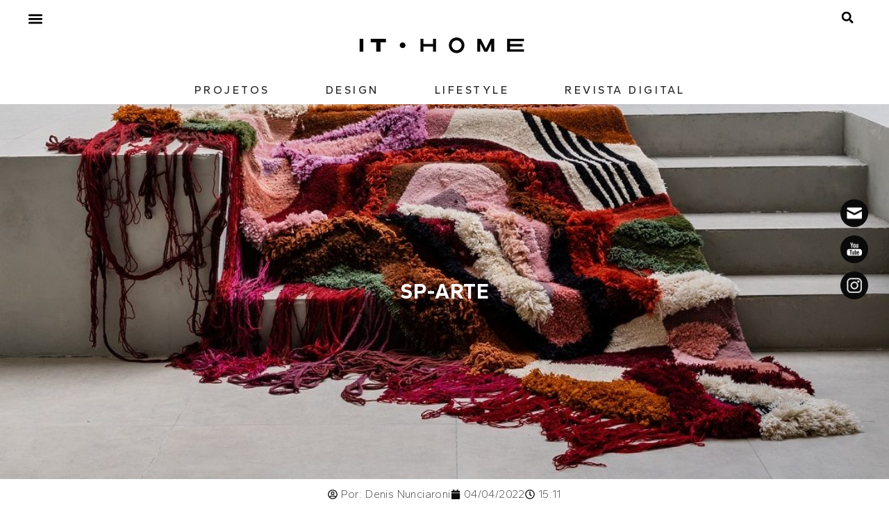

--- FILE ---
content_type: text/html; charset=UTF-8
request_url: https://portal.revistaithome.com.br/sp-arte/
body_size: 24672
content:
<!doctype html>
<html lang="pt-BR">
<head>
	<meta charset="UTF-8">
	<meta name="viewport" content="width=device-width, initial-scale=1">
	<link rel="profile" href="https://gmpg.org/xfn/11">
	<meta name='robots' content='index, follow, max-image-preview:large, max-snippet:-1, max-video-preview:-1' />
	<style>img:is([sizes="auto" i], [sizes^="auto," i]) { contain-intrinsic-size: 3000px 1500px }</style>
	
	<!-- This site is optimized with the Yoast SEO plugin v26.8 - https://yoast.com/product/yoast-seo-wordpress/ -->
	<title>SP-Arte - IT•HOME</title>
	<meta name="description" content="Festival Internacional de Arte de São Paulo acontece de 06 a 10 de abril, na Bienal do Ibirapuera, reunindo galerias de arte e design" />
	<link rel="canonical" href="https://portal.revistaithome.com.br/sp-arte/" />
	<meta property="og:locale" content="pt_BR" />
	<meta property="og:type" content="article" />
	<meta property="og:title" content="SP-Arte - IT•HOME" />
	<meta property="og:description" content="Festival Internacional de Arte de São Paulo acontece de 06 a 10 de abril, na Bienal do Ibirapuera, reunindo galerias de arte e design" />
	<meta property="og:url" content="https://portal.revistaithome.com.br/sp-arte/" />
	<meta property="og:site_name" content="IT•HOME" />
	<meta property="article:published_time" content="2022-04-04T18:11:17+00:00" />
	<meta property="article:modified_time" content="2022-04-04T18:12:51+00:00" />
	<meta property="og:image" content="https://portal.revistaithome.com.br/wp-content/uploads/2022/04/BP_20220317_AlexRocca_Pele_Alta-22-e1649095756977.jpg" />
	<meta property="og:image:width" content="1098" />
	<meta property="og:image:height" content="732" />
	<meta property="og:image:type" content="image/jpeg" />
	<meta name="author" content="Denis Nunciaroni" />
	<meta name="twitter:card" content="summary_large_image" />
	<meta name="twitter:label1" content="Escrito por" />
	<meta name="twitter:data1" content="Denis Nunciaroni" />
	<meta name="twitter:label2" content="Est. tempo de leitura" />
	<meta name="twitter:data2" content="2 minutos" />
	<script type="application/ld+json" class="yoast-schema-graph">{"@context":"https://schema.org","@graph":[{"@type":"Article","@id":"https://portal.revistaithome.com.br/sp-arte/#article","isPartOf":{"@id":"https://portal.revistaithome.com.br/sp-arte/"},"author":{"name":"Denis Nunciaroni","@id":"https://portal.revistaithome.com.br/#/schema/person/dd5cdc157d2392f77304f505bca94fee"},"headline":"SP-Arte","datePublished":"2022-04-04T18:11:17+00:00","dateModified":"2022-04-04T18:12:51+00:00","mainEntityOfPage":{"@id":"https://portal.revistaithome.com.br/sp-arte/"},"wordCount":322,"publisher":{"@id":"https://portal.revistaithome.com.br/#organization"},"image":{"@id":"https://portal.revistaithome.com.br/sp-arte/#primaryimage"},"thumbnailUrl":"https://portal.revistaithome.com.br/wp-content/uploads/2022/04/BP_20220317_AlexRocca_Pele_Alta-22-e1649095756977.jpg","keywords":["arte","bienal","design","exposição","galeria","sp arte"],"articleSection":["Design","Feiras &amp; Mostras"],"inLanguage":"pt-BR"},{"@type":"WebPage","@id":"https://portal.revistaithome.com.br/sp-arte/","url":"https://portal.revistaithome.com.br/sp-arte/","name":"SP-Arte - IT•HOME","isPartOf":{"@id":"https://portal.revistaithome.com.br/#website"},"primaryImageOfPage":{"@id":"https://portal.revistaithome.com.br/sp-arte/#primaryimage"},"image":{"@id":"https://portal.revistaithome.com.br/sp-arte/#primaryimage"},"thumbnailUrl":"https://portal.revistaithome.com.br/wp-content/uploads/2022/04/BP_20220317_AlexRocca_Pele_Alta-22-e1649095756977.jpg","datePublished":"2022-04-04T18:11:17+00:00","dateModified":"2022-04-04T18:12:51+00:00","description":"Festival Internacional de Arte de São Paulo acontece de 06 a 10 de abril, na Bienal do Ibirapuera, reunindo galerias de arte e design","breadcrumb":{"@id":"https://portal.revistaithome.com.br/sp-arte/#breadcrumb"},"inLanguage":"pt-BR","potentialAction":[{"@type":"ReadAction","target":["https://portal.revistaithome.com.br/sp-arte/"]}]},{"@type":"ImageObject","inLanguage":"pt-BR","@id":"https://portal.revistaithome.com.br/sp-arte/#primaryimage","url":"https://portal.revistaithome.com.br/wp-content/uploads/2022/04/BP_20220317_AlexRocca_Pele_Alta-22-e1649095756977.jpg","contentUrl":"https://portal.revistaithome.com.br/wp-content/uploads/2022/04/BP_20220317_AlexRocca_Pele_Alta-22-e1649095756977.jpg","width":1098,"height":732},{"@type":"BreadcrumbList","@id":"https://portal.revistaithome.com.br/sp-arte/#breadcrumb","itemListElement":[{"@type":"ListItem","position":1,"name":"Home","item":"https://portal.revistaithome.com.br/"},{"@type":"ListItem","position":2,"name":"SP-Arte"}]},{"@type":"WebSite","@id":"https://portal.revistaithome.com.br/#website","url":"https://portal.revistaithome.com.br/","name":"IT•HOME","description":"Inspiração • Tendências • Dicas • Novidades | Pra quem ama decoração e design.","publisher":{"@id":"https://portal.revistaithome.com.br/#organization"},"potentialAction":[{"@type":"SearchAction","target":{"@type":"EntryPoint","urlTemplate":"https://portal.revistaithome.com.br/?s={search_term_string}"},"query-input":{"@type":"PropertyValueSpecification","valueRequired":true,"valueName":"search_term_string"}}],"inLanguage":"pt-BR"},{"@type":"Organization","@id":"https://portal.revistaithome.com.br/#organization","name":"IT•HOME","url":"https://portal.revistaithome.com.br/","logo":{"@type":"ImageObject","inLanguage":"pt-BR","@id":"https://portal.revistaithome.com.br/#/schema/logo/image/","url":"https://portal.revistaithome.com.br/wp-content/uploads/2020/02/logosite-1.png","contentUrl":"https://portal.revistaithome.com.br/wp-content/uploads/2020/02/logosite-1.png","width":250,"height":70,"caption":"IT•HOME"},"image":{"@id":"https://portal.revistaithome.com.br/#/schema/logo/image/"}},{"@type":"Person","@id":"https://portal.revistaithome.com.br/#/schema/person/dd5cdc157d2392f77304f505bca94fee","name":"Denis Nunciaroni","image":{"@type":"ImageObject","inLanguage":"pt-BR","@id":"https://portal.revistaithome.com.br/#/schema/person/image/","url":"https://secure.gravatar.com/avatar/db0b2eccf0bbf0338bbf697ec8a934f2d9e1a0c9ef7a104d0a4b8ab738dee777?s=96&d=mm&r=g","contentUrl":"https://secure.gravatar.com/avatar/db0b2eccf0bbf0338bbf697ec8a934f2d9e1a0c9ef7a104d0a4b8ab738dee777?s=96&d=mm&r=g","caption":"Denis Nunciaroni"},"url":"https://portal.revistaithome.com.br/author/denis/"}]}</script>
	<!-- / Yoast SEO plugin. -->


<link rel='dns-prefetch' href='//www.googletagmanager.com' />
<link rel="alternate" type="application/rss+xml" title="Feed para IT•HOME &raquo;" href="https://portal.revistaithome.com.br/feed/" />
<link rel="alternate" type="application/rss+xml" title="Feed de comentários para IT•HOME &raquo;" href="https://portal.revistaithome.com.br/comments/feed/" />
<script>
window._wpemojiSettings = {"baseUrl":"https:\/\/s.w.org\/images\/core\/emoji\/15.1.0\/72x72\/","ext":".png","svgUrl":"https:\/\/s.w.org\/images\/core\/emoji\/15.1.0\/svg\/","svgExt":".svg","source":{"concatemoji":"https:\/\/portal.revistaithome.com.br\/wp-includes\/js\/wp-emoji-release.min.js?ver=6.8.1"}};
/*! This file is auto-generated */
!function(i,n){var o,s,e;function c(e){try{var t={supportTests:e,timestamp:(new Date).valueOf()};sessionStorage.setItem(o,JSON.stringify(t))}catch(e){}}function p(e,t,n){e.clearRect(0,0,e.canvas.width,e.canvas.height),e.fillText(t,0,0);var t=new Uint32Array(e.getImageData(0,0,e.canvas.width,e.canvas.height).data),r=(e.clearRect(0,0,e.canvas.width,e.canvas.height),e.fillText(n,0,0),new Uint32Array(e.getImageData(0,0,e.canvas.width,e.canvas.height).data));return t.every(function(e,t){return e===r[t]})}function u(e,t,n){switch(t){case"flag":return n(e,"\ud83c\udff3\ufe0f\u200d\u26a7\ufe0f","\ud83c\udff3\ufe0f\u200b\u26a7\ufe0f")?!1:!n(e,"\ud83c\uddfa\ud83c\uddf3","\ud83c\uddfa\u200b\ud83c\uddf3")&&!n(e,"\ud83c\udff4\udb40\udc67\udb40\udc62\udb40\udc65\udb40\udc6e\udb40\udc67\udb40\udc7f","\ud83c\udff4\u200b\udb40\udc67\u200b\udb40\udc62\u200b\udb40\udc65\u200b\udb40\udc6e\u200b\udb40\udc67\u200b\udb40\udc7f");case"emoji":return!n(e,"\ud83d\udc26\u200d\ud83d\udd25","\ud83d\udc26\u200b\ud83d\udd25")}return!1}function f(e,t,n){var r="undefined"!=typeof WorkerGlobalScope&&self instanceof WorkerGlobalScope?new OffscreenCanvas(300,150):i.createElement("canvas"),a=r.getContext("2d",{willReadFrequently:!0}),o=(a.textBaseline="top",a.font="600 32px Arial",{});return e.forEach(function(e){o[e]=t(a,e,n)}),o}function t(e){var t=i.createElement("script");t.src=e,t.defer=!0,i.head.appendChild(t)}"undefined"!=typeof Promise&&(o="wpEmojiSettingsSupports",s=["flag","emoji"],n.supports={everything:!0,everythingExceptFlag:!0},e=new Promise(function(e){i.addEventListener("DOMContentLoaded",e,{once:!0})}),new Promise(function(t){var n=function(){try{var e=JSON.parse(sessionStorage.getItem(o));if("object"==typeof e&&"number"==typeof e.timestamp&&(new Date).valueOf()<e.timestamp+604800&&"object"==typeof e.supportTests)return e.supportTests}catch(e){}return null}();if(!n){if("undefined"!=typeof Worker&&"undefined"!=typeof OffscreenCanvas&&"undefined"!=typeof URL&&URL.createObjectURL&&"undefined"!=typeof Blob)try{var e="postMessage("+f.toString()+"("+[JSON.stringify(s),u.toString(),p.toString()].join(",")+"));",r=new Blob([e],{type:"text/javascript"}),a=new Worker(URL.createObjectURL(r),{name:"wpTestEmojiSupports"});return void(a.onmessage=function(e){c(n=e.data),a.terminate(),t(n)})}catch(e){}c(n=f(s,u,p))}t(n)}).then(function(e){for(var t in e)n.supports[t]=e[t],n.supports.everything=n.supports.everything&&n.supports[t],"flag"!==t&&(n.supports.everythingExceptFlag=n.supports.everythingExceptFlag&&n.supports[t]);n.supports.everythingExceptFlag=n.supports.everythingExceptFlag&&!n.supports.flag,n.DOMReady=!1,n.readyCallback=function(){n.DOMReady=!0}}).then(function(){return e}).then(function(){var e;n.supports.everything||(n.readyCallback(),(e=n.source||{}).concatemoji?t(e.concatemoji):e.wpemoji&&e.twemoji&&(t(e.twemoji),t(e.wpemoji)))}))}((window,document),window._wpemojiSettings);
</script>
<!-- portal.revistaithome.com.br is managing ads with Advanced Ads 2.0.14 – https://wpadvancedads.com/ --><script id="porta-ready">
			window.advanced_ads_ready=function(e,a){a=a||"complete";var d=function(e){return"interactive"===a?"loading"!==e:"complete"===e};d(document.readyState)?e():document.addEventListener("readystatechange",(function(a){d(a.target.readyState)&&e()}),{once:"interactive"===a})},window.advanced_ads_ready_queue=window.advanced_ads_ready_queue||[];		</script>
		<style id='wp-emoji-styles-inline-css'>

	img.wp-smiley, img.emoji {
		display: inline !important;
		border: none !important;
		box-shadow: none !important;
		height: 1em !important;
		width: 1em !important;
		margin: 0 0.07em !important;
		vertical-align: -0.1em !important;
		background: none !important;
		padding: 0 !important;
	}
</style>
<link rel='stylesheet' id='wp-block-library-css' href='https://portal.revistaithome.com.br/wp-includes/css/dist/block-library/style.min.css?ver=6.8.1' media='all' />
<style id='global-styles-inline-css'>
:root{--wp--preset--aspect-ratio--square: 1;--wp--preset--aspect-ratio--4-3: 4/3;--wp--preset--aspect-ratio--3-4: 3/4;--wp--preset--aspect-ratio--3-2: 3/2;--wp--preset--aspect-ratio--2-3: 2/3;--wp--preset--aspect-ratio--16-9: 16/9;--wp--preset--aspect-ratio--9-16: 9/16;--wp--preset--color--black: #000000;--wp--preset--color--cyan-bluish-gray: #abb8c3;--wp--preset--color--white: #ffffff;--wp--preset--color--pale-pink: #f78da7;--wp--preset--color--vivid-red: #cf2e2e;--wp--preset--color--luminous-vivid-orange: #ff6900;--wp--preset--color--luminous-vivid-amber: #fcb900;--wp--preset--color--light-green-cyan: #7bdcb5;--wp--preset--color--vivid-green-cyan: #00d084;--wp--preset--color--pale-cyan-blue: #8ed1fc;--wp--preset--color--vivid-cyan-blue: #0693e3;--wp--preset--color--vivid-purple: #9b51e0;--wp--preset--gradient--vivid-cyan-blue-to-vivid-purple: linear-gradient(135deg,rgba(6,147,227,1) 0%,rgb(155,81,224) 100%);--wp--preset--gradient--light-green-cyan-to-vivid-green-cyan: linear-gradient(135deg,rgb(122,220,180) 0%,rgb(0,208,130) 100%);--wp--preset--gradient--luminous-vivid-amber-to-luminous-vivid-orange: linear-gradient(135deg,rgba(252,185,0,1) 0%,rgba(255,105,0,1) 100%);--wp--preset--gradient--luminous-vivid-orange-to-vivid-red: linear-gradient(135deg,rgba(255,105,0,1) 0%,rgb(207,46,46) 100%);--wp--preset--gradient--very-light-gray-to-cyan-bluish-gray: linear-gradient(135deg,rgb(238,238,238) 0%,rgb(169,184,195) 100%);--wp--preset--gradient--cool-to-warm-spectrum: linear-gradient(135deg,rgb(74,234,220) 0%,rgb(151,120,209) 20%,rgb(207,42,186) 40%,rgb(238,44,130) 60%,rgb(251,105,98) 80%,rgb(254,248,76) 100%);--wp--preset--gradient--blush-light-purple: linear-gradient(135deg,rgb(255,206,236) 0%,rgb(152,150,240) 100%);--wp--preset--gradient--blush-bordeaux: linear-gradient(135deg,rgb(254,205,165) 0%,rgb(254,45,45) 50%,rgb(107,0,62) 100%);--wp--preset--gradient--luminous-dusk: linear-gradient(135deg,rgb(255,203,112) 0%,rgb(199,81,192) 50%,rgb(65,88,208) 100%);--wp--preset--gradient--pale-ocean: linear-gradient(135deg,rgb(255,245,203) 0%,rgb(182,227,212) 50%,rgb(51,167,181) 100%);--wp--preset--gradient--electric-grass: linear-gradient(135deg,rgb(202,248,128) 0%,rgb(113,206,126) 100%);--wp--preset--gradient--midnight: linear-gradient(135deg,rgb(2,3,129) 0%,rgb(40,116,252) 100%);--wp--preset--font-size--small: 13px;--wp--preset--font-size--medium: 20px;--wp--preset--font-size--large: 36px;--wp--preset--font-size--x-large: 42px;--wp--preset--spacing--20: 0.44rem;--wp--preset--spacing--30: 0.67rem;--wp--preset--spacing--40: 1rem;--wp--preset--spacing--50: 1.5rem;--wp--preset--spacing--60: 2.25rem;--wp--preset--spacing--70: 3.38rem;--wp--preset--spacing--80: 5.06rem;--wp--preset--shadow--natural: 6px 6px 9px rgba(0, 0, 0, 0.2);--wp--preset--shadow--deep: 12px 12px 50px rgba(0, 0, 0, 0.4);--wp--preset--shadow--sharp: 6px 6px 0px rgba(0, 0, 0, 0.2);--wp--preset--shadow--outlined: 6px 6px 0px -3px rgba(255, 255, 255, 1), 6px 6px rgba(0, 0, 0, 1);--wp--preset--shadow--crisp: 6px 6px 0px rgba(0, 0, 0, 1);}:root { --wp--style--global--content-size: 800px;--wp--style--global--wide-size: 1200px; }:where(body) { margin: 0; }.wp-site-blocks > .alignleft { float: left; margin-right: 2em; }.wp-site-blocks > .alignright { float: right; margin-left: 2em; }.wp-site-blocks > .aligncenter { justify-content: center; margin-left: auto; margin-right: auto; }:where(.wp-site-blocks) > * { margin-block-start: 24px; margin-block-end: 0; }:where(.wp-site-blocks) > :first-child { margin-block-start: 0; }:where(.wp-site-blocks) > :last-child { margin-block-end: 0; }:root { --wp--style--block-gap: 24px; }:root :where(.is-layout-flow) > :first-child{margin-block-start: 0;}:root :where(.is-layout-flow) > :last-child{margin-block-end: 0;}:root :where(.is-layout-flow) > *{margin-block-start: 24px;margin-block-end: 0;}:root :where(.is-layout-constrained) > :first-child{margin-block-start: 0;}:root :where(.is-layout-constrained) > :last-child{margin-block-end: 0;}:root :where(.is-layout-constrained) > *{margin-block-start: 24px;margin-block-end: 0;}:root :where(.is-layout-flex){gap: 24px;}:root :where(.is-layout-grid){gap: 24px;}.is-layout-flow > .alignleft{float: left;margin-inline-start: 0;margin-inline-end: 2em;}.is-layout-flow > .alignright{float: right;margin-inline-start: 2em;margin-inline-end: 0;}.is-layout-flow > .aligncenter{margin-left: auto !important;margin-right: auto !important;}.is-layout-constrained > .alignleft{float: left;margin-inline-start: 0;margin-inline-end: 2em;}.is-layout-constrained > .alignright{float: right;margin-inline-start: 2em;margin-inline-end: 0;}.is-layout-constrained > .aligncenter{margin-left: auto !important;margin-right: auto !important;}.is-layout-constrained > :where(:not(.alignleft):not(.alignright):not(.alignfull)){max-width: var(--wp--style--global--content-size);margin-left: auto !important;margin-right: auto !important;}.is-layout-constrained > .alignwide{max-width: var(--wp--style--global--wide-size);}body .is-layout-flex{display: flex;}.is-layout-flex{flex-wrap: wrap;align-items: center;}.is-layout-flex > :is(*, div){margin: 0;}body .is-layout-grid{display: grid;}.is-layout-grid > :is(*, div){margin: 0;}body{padding-top: 0px;padding-right: 0px;padding-bottom: 0px;padding-left: 0px;}a:where(:not(.wp-element-button)){text-decoration: underline;}:root :where(.wp-element-button, .wp-block-button__link){background-color: #32373c;border-width: 0;color: #fff;font-family: inherit;font-size: inherit;line-height: inherit;padding: calc(0.667em + 2px) calc(1.333em + 2px);text-decoration: none;}.has-black-color{color: var(--wp--preset--color--black) !important;}.has-cyan-bluish-gray-color{color: var(--wp--preset--color--cyan-bluish-gray) !important;}.has-white-color{color: var(--wp--preset--color--white) !important;}.has-pale-pink-color{color: var(--wp--preset--color--pale-pink) !important;}.has-vivid-red-color{color: var(--wp--preset--color--vivid-red) !important;}.has-luminous-vivid-orange-color{color: var(--wp--preset--color--luminous-vivid-orange) !important;}.has-luminous-vivid-amber-color{color: var(--wp--preset--color--luminous-vivid-amber) !important;}.has-light-green-cyan-color{color: var(--wp--preset--color--light-green-cyan) !important;}.has-vivid-green-cyan-color{color: var(--wp--preset--color--vivid-green-cyan) !important;}.has-pale-cyan-blue-color{color: var(--wp--preset--color--pale-cyan-blue) !important;}.has-vivid-cyan-blue-color{color: var(--wp--preset--color--vivid-cyan-blue) !important;}.has-vivid-purple-color{color: var(--wp--preset--color--vivid-purple) !important;}.has-black-background-color{background-color: var(--wp--preset--color--black) !important;}.has-cyan-bluish-gray-background-color{background-color: var(--wp--preset--color--cyan-bluish-gray) !important;}.has-white-background-color{background-color: var(--wp--preset--color--white) !important;}.has-pale-pink-background-color{background-color: var(--wp--preset--color--pale-pink) !important;}.has-vivid-red-background-color{background-color: var(--wp--preset--color--vivid-red) !important;}.has-luminous-vivid-orange-background-color{background-color: var(--wp--preset--color--luminous-vivid-orange) !important;}.has-luminous-vivid-amber-background-color{background-color: var(--wp--preset--color--luminous-vivid-amber) !important;}.has-light-green-cyan-background-color{background-color: var(--wp--preset--color--light-green-cyan) !important;}.has-vivid-green-cyan-background-color{background-color: var(--wp--preset--color--vivid-green-cyan) !important;}.has-pale-cyan-blue-background-color{background-color: var(--wp--preset--color--pale-cyan-blue) !important;}.has-vivid-cyan-blue-background-color{background-color: var(--wp--preset--color--vivid-cyan-blue) !important;}.has-vivid-purple-background-color{background-color: var(--wp--preset--color--vivid-purple) !important;}.has-black-border-color{border-color: var(--wp--preset--color--black) !important;}.has-cyan-bluish-gray-border-color{border-color: var(--wp--preset--color--cyan-bluish-gray) !important;}.has-white-border-color{border-color: var(--wp--preset--color--white) !important;}.has-pale-pink-border-color{border-color: var(--wp--preset--color--pale-pink) !important;}.has-vivid-red-border-color{border-color: var(--wp--preset--color--vivid-red) !important;}.has-luminous-vivid-orange-border-color{border-color: var(--wp--preset--color--luminous-vivid-orange) !important;}.has-luminous-vivid-amber-border-color{border-color: var(--wp--preset--color--luminous-vivid-amber) !important;}.has-light-green-cyan-border-color{border-color: var(--wp--preset--color--light-green-cyan) !important;}.has-vivid-green-cyan-border-color{border-color: var(--wp--preset--color--vivid-green-cyan) !important;}.has-pale-cyan-blue-border-color{border-color: var(--wp--preset--color--pale-cyan-blue) !important;}.has-vivid-cyan-blue-border-color{border-color: var(--wp--preset--color--vivid-cyan-blue) !important;}.has-vivid-purple-border-color{border-color: var(--wp--preset--color--vivid-purple) !important;}.has-vivid-cyan-blue-to-vivid-purple-gradient-background{background: var(--wp--preset--gradient--vivid-cyan-blue-to-vivid-purple) !important;}.has-light-green-cyan-to-vivid-green-cyan-gradient-background{background: var(--wp--preset--gradient--light-green-cyan-to-vivid-green-cyan) !important;}.has-luminous-vivid-amber-to-luminous-vivid-orange-gradient-background{background: var(--wp--preset--gradient--luminous-vivid-amber-to-luminous-vivid-orange) !important;}.has-luminous-vivid-orange-to-vivid-red-gradient-background{background: var(--wp--preset--gradient--luminous-vivid-orange-to-vivid-red) !important;}.has-very-light-gray-to-cyan-bluish-gray-gradient-background{background: var(--wp--preset--gradient--very-light-gray-to-cyan-bluish-gray) !important;}.has-cool-to-warm-spectrum-gradient-background{background: var(--wp--preset--gradient--cool-to-warm-spectrum) !important;}.has-blush-light-purple-gradient-background{background: var(--wp--preset--gradient--blush-light-purple) !important;}.has-blush-bordeaux-gradient-background{background: var(--wp--preset--gradient--blush-bordeaux) !important;}.has-luminous-dusk-gradient-background{background: var(--wp--preset--gradient--luminous-dusk) !important;}.has-pale-ocean-gradient-background{background: var(--wp--preset--gradient--pale-ocean) !important;}.has-electric-grass-gradient-background{background: var(--wp--preset--gradient--electric-grass) !important;}.has-midnight-gradient-background{background: var(--wp--preset--gradient--midnight) !important;}.has-small-font-size{font-size: var(--wp--preset--font-size--small) !important;}.has-medium-font-size{font-size: var(--wp--preset--font-size--medium) !important;}.has-large-font-size{font-size: var(--wp--preset--font-size--large) !important;}.has-x-large-font-size{font-size: var(--wp--preset--font-size--x-large) !important;}
:root :where(.wp-block-pullquote){font-size: 1.5em;line-height: 1.6;}
</style>
<link rel='stylesheet' id='SFSImainCss-css' href='https://portal.revistaithome.com.br/wp-content/plugins/ultimate-social-media-icons/css/sfsi-style.css?ver=2.9.6' media='all' />
<link rel='stylesheet' id='hello-elementor-css' href='https://portal.revistaithome.com.br/wp-content/themes/hello-elementor/assets/css/reset.css?ver=3.4.5' media='all' />
<link rel='stylesheet' id='hello-elementor-theme-style-css' href='https://portal.revistaithome.com.br/wp-content/themes/hello-elementor/assets/css/theme.css?ver=3.4.5' media='all' />
<link rel='stylesheet' id='hello-elementor-header-footer-css' href='https://portal.revistaithome.com.br/wp-content/themes/hello-elementor/assets/css/header-footer.css?ver=3.4.5' media='all' />
<link rel='stylesheet' id='elementor-frontend-css' href='https://portal.revistaithome.com.br/wp-content/plugins/elementor/assets/css/frontend.min.css?ver=3.33.4' media='all' />
<style id='elementor-frontend-inline-css'>
.elementor-29 .elementor-element.elementor-element-7dd3073f:not(.elementor-motion-effects-element-type-background), .elementor-29 .elementor-element.elementor-element-7dd3073f > .elementor-motion-effects-container > .elementor-motion-effects-layer{background-image:url("https://portal.revistaithome.com.br/wp-content/uploads/2022/04/BP_20220317_AlexRocca_Pele_Alta-22-e1649095756977.jpg");}
</style>
<link rel='stylesheet' id='elementor-post-1125-css' href='https://portal.revistaithome.com.br/wp-content/uploads/elementor/css/post-1125.css?ver=1769620211' media='all' />
<link rel='stylesheet' id='e-animation-grow-css' href='https://portal.revistaithome.com.br/wp-content/plugins/elementor/assets/lib/animations/styles/e-animation-grow.min.css?ver=3.33.4' media='all' />
<link rel='stylesheet' id='widget-nav-menu-css' href='https://portal.revistaithome.com.br/wp-content/plugins/elementor-pro/assets/css/widget-nav-menu.min.css?ver=3.33.2' media='all' />
<link rel='stylesheet' id='widget-image-css' href='https://portal.revistaithome.com.br/wp-content/plugins/elementor/assets/css/widget-image.min.css?ver=3.33.4' media='all' />
<link rel='stylesheet' id='widget-search-form-css' href='https://portal.revistaithome.com.br/wp-content/plugins/elementor-pro/assets/css/widget-search-form.min.css?ver=3.33.2' media='all' />
<link rel='stylesheet' id='widget-heading-css' href='https://portal.revistaithome.com.br/wp-content/plugins/elementor/assets/css/widget-heading.min.css?ver=3.33.4' media='all' />
<link rel='stylesheet' id='widget-icon-list-css' href='https://portal.revistaithome.com.br/wp-content/plugins/elementor/assets/css/widget-icon-list.min.css?ver=3.33.4' media='all' />
<link rel='stylesheet' id='widget-form-css' href='https://portal.revistaithome.com.br/wp-content/plugins/elementor-pro/assets/css/widget-form.min.css?ver=3.33.2' media='all' />
<link rel='stylesheet' id='widget-post-info-css' href='https://portal.revistaithome.com.br/wp-content/plugins/elementor-pro/assets/css/widget-post-info.min.css?ver=3.33.2' media='all' />
<link rel='stylesheet' id='widget-spacer-css' href='https://portal.revistaithome.com.br/wp-content/plugins/elementor/assets/css/widget-spacer.min.css?ver=3.33.4' media='all' />
<link rel='stylesheet' id='widget-posts-css' href='https://portal.revistaithome.com.br/wp-content/plugins/elementor-pro/assets/css/widget-posts.min.css?ver=3.33.2' media='all' />
<link rel='stylesheet' id='widget-share-buttons-css' href='https://portal.revistaithome.com.br/wp-content/plugins/elementor-pro/assets/css/widget-share-buttons.min.css?ver=3.33.2' media='all' />
<link rel='stylesheet' id='e-apple-webkit-css' href='https://portal.revistaithome.com.br/wp-content/plugins/elementor/assets/css/conditionals/apple-webkit.min.css?ver=3.33.4' media='all' />
<link rel='stylesheet' id='widget-post-navigation-css' href='https://portal.revistaithome.com.br/wp-content/plugins/elementor-pro/assets/css/widget-post-navigation.min.css?ver=3.33.2' media='all' />
<link rel='stylesheet' id='widget-social-icons-css' href='https://portal.revistaithome.com.br/wp-content/plugins/elementor/assets/css/widget-social-icons.min.css?ver=3.33.4' media='all' />
<link rel='stylesheet' id='e-popup-css' href='https://portal.revistaithome.com.br/wp-content/plugins/elementor-pro/assets/css/conditionals/popup.min.css?ver=3.33.2' media='all' />
<link rel='stylesheet' id='elementor-post-13768-css' href='https://portal.revistaithome.com.br/wp-content/uploads/elementor/css/post-13768.css?ver=1769712576' media='all' />
<link rel='stylesheet' id='elementor-post-14711-css' href='https://portal.revistaithome.com.br/wp-content/uploads/elementor/css/post-14711.css?ver=1769620211' media='all' />
<link rel='stylesheet' id='elementor-post-29-css' href='https://portal.revistaithome.com.br/wp-content/uploads/elementor/css/post-29.css?ver=1769620232' media='all' />
<link rel='stylesheet' id='elementor-post-1575-css' href='https://portal.revistaithome.com.br/wp-content/uploads/elementor/css/post-1575.css?ver=1769620211' media='all' />
<link rel='stylesheet' id='elementor-gf-gantari-css' href='https://fonts.googleapis.com/css?family=Gantari:100,100italic,200,200italic,300,300italic,400,400italic,500,500italic,600,600italic,700,700italic,800,800italic,900,900italic&#038;display=auto' media='all' />
<link rel='stylesheet' id='elementor-gf-syncopate-css' href='https://fonts.googleapis.com/css?family=Syncopate:100,100italic,200,200italic,300,300italic,400,400italic,500,500italic,600,600italic,700,700italic,800,800italic,900,900italic&#038;display=auto' media='all' />
<link rel='stylesheet' id='elementor-gf-nanumgothic-css' href='https://fonts.googleapis.com/css?family=Nanum+Gothic:100,100italic,200,200italic,300,300italic,400,400italic,500,500italic,600,600italic,700,700italic,800,800italic,900,900italic&#038;display=auto' media='all' />
<link rel='stylesheet' id='elementor-gf-poppins-css' href='https://fonts.googleapis.com/css?family=Poppins:100,100italic,200,200italic,300,300italic,400,400italic,500,500italic,600,600italic,700,700italic,800,800italic,900,900italic&#038;display=auto' media='all' />
<link rel='stylesheet' id='elementor-gf-montserrat-css' href='https://fonts.googleapis.com/css?family=Montserrat:100,100italic,200,200italic,300,300italic,400,400italic,500,500italic,600,600italic,700,700italic,800,800italic,900,900italic&#038;display=auto' media='all' />
<script src="https://portal.revistaithome.com.br/wp-includes/js/jquery/jquery.min.js?ver=3.7.1" id="jquery-core-js"></script>
<script src="https://portal.revistaithome.com.br/wp-includes/js/jquery/jquery-migrate.min.js?ver=3.4.1" id="jquery-migrate-js"></script>

<!-- Snippet da etiqueta do Google (gtag.js) adicionado pelo Site Kit -->
<!-- Snippet do Google Análises adicionado pelo Site Kit -->
<script src="https://www.googletagmanager.com/gtag/js?id=GT-KD235GB4" id="google_gtagjs-js" async></script>
<script id="google_gtagjs-js-after">
window.dataLayer = window.dataLayer || [];function gtag(){dataLayer.push(arguments);}
gtag("set","linker",{"domains":["portal.revistaithome.com.br"]});
gtag("js", new Date());
gtag("set", "developer_id.dZTNiMT", true);
gtag("config", "GT-KD235GB4");
 window._googlesitekit = window._googlesitekit || {}; window._googlesitekit.throttledEvents = []; window._googlesitekit.gtagEvent = (name, data) => { var key = JSON.stringify( { name, data } ); if ( !! window._googlesitekit.throttledEvents[ key ] ) { return; } window._googlesitekit.throttledEvents[ key ] = true; setTimeout( () => { delete window._googlesitekit.throttledEvents[ key ]; }, 5 ); gtag( "event", name, { ...data, event_source: "site-kit" } ); };
</script>
<link rel="https://api.w.org/" href="https://portal.revistaithome.com.br/wp-json/" /><link rel="alternate" title="JSON" type="application/json" href="https://portal.revistaithome.com.br/wp-json/wp/v2/posts/9487" /><link rel="EditURI" type="application/rsd+xml" title="RSD" href="https://portal.revistaithome.com.br/xmlrpc.php?rsd" />
<meta name="generator" content="WordPress 6.8.1" />
<link rel='shortlink' href='https://portal.revistaithome.com.br/?p=9487' />
<link rel="alternate" title="oEmbed (JSON)" type="application/json+oembed" href="https://portal.revistaithome.com.br/wp-json/oembed/1.0/embed?url=https%3A%2F%2Fportal.revistaithome.com.br%2Fsp-arte%2F" />
<link rel="alternate" title="oEmbed (XML)" type="text/xml+oembed" href="https://portal.revistaithome.com.br/wp-json/oembed/1.0/embed?url=https%3A%2F%2Fportal.revistaithome.com.br%2Fsp-arte%2F&#038;format=xml" />
<meta name="generator" content="Site Kit by Google 1.171.0" /><meta name="follow.[base64]" content="RNDbERHl7QuVgLmzZ7mN"/><meta name="generator" content="Elementor 3.33.4; features: e_font_icon_svg, additional_custom_breakpoints; settings: css_print_method-external, google_font-enabled, font_display-auto">
			<style>
				.e-con.e-parent:nth-of-type(n+4):not(.e-lazyloaded):not(.e-no-lazyload),
				.e-con.e-parent:nth-of-type(n+4):not(.e-lazyloaded):not(.e-no-lazyload) * {
					background-image: none !important;
				}
				@media screen and (max-height: 1024px) {
					.e-con.e-parent:nth-of-type(n+3):not(.e-lazyloaded):not(.e-no-lazyload),
					.e-con.e-parent:nth-of-type(n+3):not(.e-lazyloaded):not(.e-no-lazyload) * {
						background-image: none !important;
					}
				}
				@media screen and (max-height: 640px) {
					.e-con.e-parent:nth-of-type(n+2):not(.e-lazyloaded):not(.e-no-lazyload),
					.e-con.e-parent:nth-of-type(n+2):not(.e-lazyloaded):not(.e-no-lazyload) * {
						background-image: none !important;
					}
				}
			</style>
			<script  async src="https://pagead2.googlesyndication.com/pagead/js/adsbygoogle.js?client=ca-pub-3020591293809622" crossorigin="anonymous"></script><link rel="icon" href="https://portal.revistaithome.com.br/wp-content/uploads/2025/05/favicon500-1-150x150.png" sizes="32x32" />
<link rel="icon" href="https://portal.revistaithome.com.br/wp-content/uploads/2025/05/favicon500-1-200x200.png" sizes="192x192" />
<link rel="apple-touch-icon" href="https://portal.revistaithome.com.br/wp-content/uploads/2025/05/favicon500-1-200x200.png" />
<meta name="msapplication-TileImage" content="https://portal.revistaithome.com.br/wp-content/uploads/2025/05/favicon500-1-300x300.png" />
		<style id="wp-custom-css">
			figcaption {
    font-size: 14px !important; 
    color: #949494 !important; 
    line-height: 1.4;
    font-style: italic;
    font-weight: 500 !important;
}		</style>
		</head>
<body class="wp-singular post-template-default single single-post postid-9487 single-format-standard wp-custom-logo wp-embed-responsive wp-theme-hello-elementor sfsi_actvite_theme_flat hello-elementor-default elementor-default elementor-kit-1125 aa-prefix-porta- elementor-page-29">


<a class="skip-link screen-reader-text" href="#content">Ir para o conteúdo</a>

		<header data-elementor-type="header" data-elementor-id="13768" class="elementor elementor-13768 elementor-location-header" data-elementor-post-type="elementor_library">
					<section class="elementor-section elementor-top-section elementor-element elementor-element-0d16723 elementor-section-full_width elementor-section-content-top elementor-section-height-default elementor-section-height-default" data-id="0d16723" data-element_type="section">
						<div class="elementor-container elementor-column-gap-default">
					<div class="elementor-column elementor-col-33 elementor-top-column elementor-element elementor-element-04284f7" data-id="04284f7" data-element_type="column">
			<div class="elementor-widget-wrap elementor-element-populated">
						<div class="elementor-element elementor-element-b46e530 elementor-nav-menu--stretch elementor-hidden-mobile elementor-nav-menu__text-align-aside elementor-nav-menu--toggle elementor-nav-menu--burger elementor-widget elementor-widget-nav-menu" data-id="b46e530" data-element_type="widget" data-settings="{&quot;layout&quot;:&quot;dropdown&quot;,&quot;submenu_icon&quot;:{&quot;value&quot;:&quot;&lt;svg aria-hidden=\&quot;true\&quot; class=\&quot;fa-svg-chevron-down e-font-icon-svg e-fas-chevron-down\&quot; viewBox=\&quot;0 0 448 512\&quot; xmlns=\&quot;http:\/\/www.w3.org\/2000\/svg\&quot;&gt;&lt;path d=\&quot;M207.029 381.476L12.686 187.132c-9.373-9.373-9.373-24.569 0-33.941l22.667-22.667c9.357-9.357 24.522-9.375 33.901-.04L224 284.505l154.745-154.021c9.379-9.335 24.544-9.317 33.901.04l22.667 22.667c9.373 9.373 9.373 24.569 0 33.941L240.971 381.476c-9.373 9.372-24.569 9.372-33.942 0z\&quot;&gt;&lt;\/path&gt;&lt;\/svg&gt;&quot;,&quot;library&quot;:&quot;fa-solid&quot;},&quot;full_width&quot;:&quot;stretch&quot;,&quot;toggle_icon_hover_animation&quot;:&quot;grow&quot;,&quot;toggle&quot;:&quot;burger&quot;}" data-widget_type="nav-menu.default">
							<div class="elementor-menu-toggle" role="button" tabindex="0" aria-label="Alternar menu" aria-expanded="false">
			<svg aria-hidden="true" role="presentation" class="elementor-menu-toggle__icon--open elementor-animation-grow e-font-icon-svg e-eicon-menu-bar" viewBox="0 0 1000 1000" xmlns="http://www.w3.org/2000/svg"><path d="M104 333H896C929 333 958 304 958 271S929 208 896 208H104C71 208 42 237 42 271S71 333 104 333ZM104 583H896C929 583 958 554 958 521S929 458 896 458H104C71 458 42 487 42 521S71 583 104 583ZM104 833H896C929 833 958 804 958 771S929 708 896 708H104C71 708 42 737 42 771S71 833 104 833Z"></path></svg><svg aria-hidden="true" role="presentation" class="elementor-menu-toggle__icon--close elementor-animation-grow e-font-icon-svg e-fas-bars" viewBox="0 0 448 512" xmlns="http://www.w3.org/2000/svg"><path d="M16 132h416c8.837 0 16-7.163 16-16V76c0-8.837-7.163-16-16-16H16C7.163 60 0 67.163 0 76v40c0 8.837 7.163 16 16 16zm0 160h416c8.837 0 16-7.163 16-16v-40c0-8.837-7.163-16-16-16H16c-8.837 0-16 7.163-16 16v40c0 8.837 7.163 16 16 16zm0 160h416c8.837 0 16-7.163 16-16v-40c0-8.837-7.163-16-16-16H16c-8.837 0-16 7.163-16 16v40c0 8.837 7.163 16 16 16z"></path></svg>		</div>
					<nav class="elementor-nav-menu--dropdown elementor-nav-menu__container" aria-hidden="true">
				<ul id="menu-2-b46e530" class="elementor-nav-menu"><li class="menu-item menu-item-type-custom menu-item-object-custom menu-item-14665"><a href="https://portal.revistaithome.com.br/?elementor_library=projetos" class="elementor-item" tabindex="-1">PROJETOS</a></li>
<li class="menu-item menu-item-type-custom menu-item-object-custom menu-item-14667"><a href="https://portal.revistaithome.com.br/?elementor_library=design" class="elementor-item" tabindex="-1">DESIGN</a></li>
<li class="menu-item menu-item-type-custom menu-item-object-custom menu-item-14669"><a href="https://portal.revistaithome.com.br/?elementor_library=feirasemostras" class="elementor-item" tabindex="-1">FEIRAS &#038; MOSTRAS</a></li>
<li class="menu-item menu-item-type-custom menu-item-object-custom menu-item-14670"><a href="https://portal.revistaithome.com.br/?elementor_library=inspiracao" class="elementor-item" tabindex="-1">INSPIRAÇÃO</a></li>
<li class="menu-item menu-item-type-custom menu-item-object-custom menu-item-14671"><a href="https://portal.revistaithome.com.br/?elementor_library=lifestyle" class="elementor-item" tabindex="-1">LIFESTYLE</a></li>
<li class="menu-item menu-item-type-custom menu-item-object-custom menu-item-14672"><a href="https://portal.revistaithome.com.br/?elementor_library=radar" class="elementor-item" tabindex="-1">RADAR</a></li>
<li class="menu-item menu-item-type-custom menu-item-object-custom menu-item-14663"><a href="https://portal.revistaithome.com.br/?elementor_library=tendencias" class="elementor-item" tabindex="-1">TENDÊNCIAS</a></li>
</ul>			</nav>
						</div>
					</div>
		</div>
				<header class="elementor-column elementor-col-33 elementor-top-column elementor-element elementor-element-4377033" data-id="4377033" data-element_type="column">
			<div class="elementor-widget-wrap elementor-element-populated">
						<div class="elementor-element elementor-element-44f8fd2 elementor-widget__width-inherit elementor-widget elementor-widget-theme-site-logo elementor-widget-image" data-id="44f8fd2" data-element_type="widget" data-widget_type="theme-site-logo.default">
											<a href="https://portal.revistaithome.com.br">
			<img width="250" height="70" src="https://portal.revistaithome.com.br/wp-content/uploads/2020/02/logosite-1.png" class="attachment-large size-large wp-image-13539" alt="" srcset="https://portal.revistaithome.com.br/wp-content/uploads/2020/02/logosite-1.png 250w, https://portal.revistaithome.com.br/wp-content/uploads/2020/02/logosite-1-200x56.png 200w" sizes="(max-width: 250px) 100vw, 250px" />				</a>
											</div>
				<div class="elementor-element elementor-element-9a8e0eb elementor-nav-menu__align-center elementor-widget__width-initial elementor-hidden-mobile elementor-hidden-tablet elementor-nav-menu--dropdown-tablet elementor-nav-menu__text-align-aside elementor-nav-menu--toggle elementor-nav-menu--burger elementor-widget elementor-widget-nav-menu" data-id="9a8e0eb" data-element_type="widget" data-settings="{&quot;layout&quot;:&quot;horizontal&quot;,&quot;submenu_icon&quot;:{&quot;value&quot;:&quot;&lt;svg aria-hidden=\&quot;true\&quot; class=\&quot;e-font-icon-svg e-fas-caret-down\&quot; viewBox=\&quot;0 0 320 512\&quot; xmlns=\&quot;http:\/\/www.w3.org\/2000\/svg\&quot;&gt;&lt;path d=\&quot;M31.3 192h257.3c17.8 0 26.7 21.5 14.1 34.1L174.1 354.8c-7.8 7.8-20.5 7.8-28.3 0L17.2 226.1C4.6 213.5 13.5 192 31.3 192z\&quot;&gt;&lt;\/path&gt;&lt;\/svg&gt;&quot;,&quot;library&quot;:&quot;fa-solid&quot;},&quot;toggle&quot;:&quot;burger&quot;}" data-widget_type="nav-menu.default">
								<nav aria-label="Menu" class="elementor-nav-menu--main elementor-nav-menu__container elementor-nav-menu--layout-horizontal e--pointer-background e--animation-fade">
				<ul id="menu-1-9a8e0eb" class="elementor-nav-menu"><li class="menu-item menu-item-type-custom menu-item-object-custom menu-item-14742"><a href="https://portal.revistaithome.com.br/?elementor_library=projetos" class="elementor-item">PROJETOS</a></li>
<li class="menu-item menu-item-type-custom menu-item-object-custom menu-item-14743"><a href="https://portal.revistaithome.com.br/?elementor_library=design" class="elementor-item">DESIGN</a></li>
<li class="menu-item menu-item-type-custom menu-item-object-custom menu-item-14744"><a href="https://portal.revistaithome.com.br/?elementor_library=lifestyle" class="elementor-item">LIFESTYLE</a></li>
<li class="menu-item menu-item-type-custom menu-item-object-custom menu-item-14741"><a href="https://online.fliphtml5.com/vomdp/ITHOME_ed67_digital/#p=1" class="elementor-item elementor-item-anchor">REVISTA DIGITAL</a></li>
</ul>			</nav>
					<div class="elementor-menu-toggle" role="button" tabindex="0" aria-label="Alternar menu" aria-expanded="false">
			<svg aria-hidden="true" role="presentation" class="elementor-menu-toggle__icon--open e-font-icon-svg e-eicon-menu-bar" viewBox="0 0 1000 1000" xmlns="http://www.w3.org/2000/svg"><path d="M104 333H896C929 333 958 304 958 271S929 208 896 208H104C71 208 42 237 42 271S71 333 104 333ZM104 583H896C929 583 958 554 958 521S929 458 896 458H104C71 458 42 487 42 521S71 583 104 583ZM104 833H896C929 833 958 804 958 771S929 708 896 708H104C71 708 42 737 42 771S71 833 104 833Z"></path></svg><svg aria-hidden="true" role="presentation" class="elementor-menu-toggle__icon--close e-font-icon-svg e-eicon-close" viewBox="0 0 1000 1000" xmlns="http://www.w3.org/2000/svg"><path d="M742 167L500 408 258 167C246 154 233 150 217 150 196 150 179 158 167 167 154 179 150 196 150 212 150 229 154 242 171 254L408 500 167 742C138 771 138 800 167 829 196 858 225 858 254 829L496 587 738 829C750 842 767 846 783 846 800 846 817 842 829 829 842 817 846 804 846 783 846 767 842 750 829 737L588 500 833 258C863 229 863 200 833 171 804 137 775 137 742 167Z"></path></svg>		</div>
					<nav class="elementor-nav-menu--dropdown elementor-nav-menu__container" aria-hidden="true">
				<ul id="menu-2-9a8e0eb" class="elementor-nav-menu"><li class="menu-item menu-item-type-custom menu-item-object-custom menu-item-14742"><a href="https://portal.revistaithome.com.br/?elementor_library=projetos" class="elementor-item" tabindex="-1">PROJETOS</a></li>
<li class="menu-item menu-item-type-custom menu-item-object-custom menu-item-14743"><a href="https://portal.revistaithome.com.br/?elementor_library=design" class="elementor-item" tabindex="-1">DESIGN</a></li>
<li class="menu-item menu-item-type-custom menu-item-object-custom menu-item-14744"><a href="https://portal.revistaithome.com.br/?elementor_library=lifestyle" class="elementor-item" tabindex="-1">LIFESTYLE</a></li>
<li class="menu-item menu-item-type-custom menu-item-object-custom menu-item-14741"><a href="https://online.fliphtml5.com/vomdp/ITHOME_ed67_digital/#p=1" class="elementor-item elementor-item-anchor" tabindex="-1">REVISTA DIGITAL</a></li>
</ul>			</nav>
						</div>
				<div class="elementor-element elementor-element-1ba7f4c elementor-nav-menu--stretch elementor-hidden-desktop elementor-hidden-tablet elementor-nav-menu__text-align-aside elementor-nav-menu--toggle elementor-nav-menu--burger elementor-widget elementor-widget-nav-menu" data-id="1ba7f4c" data-element_type="widget" data-settings="{&quot;layout&quot;:&quot;dropdown&quot;,&quot;submenu_icon&quot;:{&quot;value&quot;:&quot;&lt;svg aria-hidden=\&quot;true\&quot; class=\&quot;fa-svg-chevron-down e-font-icon-svg e-fas-chevron-down\&quot; viewBox=\&quot;0 0 448 512\&quot; xmlns=\&quot;http:\/\/www.w3.org\/2000\/svg\&quot;&gt;&lt;path d=\&quot;M207.029 381.476L12.686 187.132c-9.373-9.373-9.373-24.569 0-33.941l22.667-22.667c9.357-9.357 24.522-9.375 33.901-.04L224 284.505l154.745-154.021c9.379-9.335 24.544-9.317 33.901.04l22.667 22.667c9.373 9.373 9.373 24.569 0 33.941L240.971 381.476c-9.373 9.372-24.569 9.372-33.942 0z\&quot;&gt;&lt;\/path&gt;&lt;\/svg&gt;&quot;,&quot;library&quot;:&quot;fa-solid&quot;},&quot;full_width&quot;:&quot;stretch&quot;,&quot;toggle_icon_hover_animation&quot;:&quot;grow&quot;,&quot;toggle&quot;:&quot;burger&quot;}" data-widget_type="nav-menu.default">
							<div class="elementor-menu-toggle" role="button" tabindex="0" aria-label="Alternar menu" aria-expanded="false">
			<svg aria-hidden="true" role="presentation" class="elementor-menu-toggle__icon--open elementor-animation-grow e-font-icon-svg e-eicon-menu-bar" viewBox="0 0 1000 1000" xmlns="http://www.w3.org/2000/svg"><path d="M104 333H896C929 333 958 304 958 271S929 208 896 208H104C71 208 42 237 42 271S71 333 104 333ZM104 583H896C929 583 958 554 958 521S929 458 896 458H104C71 458 42 487 42 521S71 583 104 583ZM104 833H896C929 833 958 804 958 771S929 708 896 708H104C71 708 42 737 42 771S71 833 104 833Z"></path></svg><svg aria-hidden="true" role="presentation" class="elementor-menu-toggle__icon--close elementor-animation-grow e-font-icon-svg e-fas-bars" viewBox="0 0 448 512" xmlns="http://www.w3.org/2000/svg"><path d="M16 132h416c8.837 0 16-7.163 16-16V76c0-8.837-7.163-16-16-16H16C7.163 60 0 67.163 0 76v40c0 8.837 7.163 16 16 16zm0 160h416c8.837 0 16-7.163 16-16v-40c0-8.837-7.163-16-16-16H16c-8.837 0-16 7.163-16 16v40c0 8.837 7.163 16 16 16zm0 160h416c8.837 0 16-7.163 16-16v-40c0-8.837-7.163-16-16-16H16c-8.837 0-16 7.163-16 16v40c0 8.837 7.163 16 16 16z"></path></svg>		</div>
					<nav class="elementor-nav-menu--dropdown elementor-nav-menu__container" aria-hidden="true">
				<ul id="menu-2-1ba7f4c" class="elementor-nav-menu"><li class="menu-item menu-item-type-custom menu-item-object-custom menu-item-14665"><a href="https://portal.revistaithome.com.br/?elementor_library=projetos" class="elementor-item" tabindex="-1">PROJETOS</a></li>
<li class="menu-item menu-item-type-custom menu-item-object-custom menu-item-14667"><a href="https://portal.revistaithome.com.br/?elementor_library=design" class="elementor-item" tabindex="-1">DESIGN</a></li>
<li class="menu-item menu-item-type-custom menu-item-object-custom menu-item-14669"><a href="https://portal.revistaithome.com.br/?elementor_library=feirasemostras" class="elementor-item" tabindex="-1">FEIRAS &#038; MOSTRAS</a></li>
<li class="menu-item menu-item-type-custom menu-item-object-custom menu-item-14670"><a href="https://portal.revistaithome.com.br/?elementor_library=inspiracao" class="elementor-item" tabindex="-1">INSPIRAÇÃO</a></li>
<li class="menu-item menu-item-type-custom menu-item-object-custom menu-item-14671"><a href="https://portal.revistaithome.com.br/?elementor_library=lifestyle" class="elementor-item" tabindex="-1">LIFESTYLE</a></li>
<li class="menu-item menu-item-type-custom menu-item-object-custom menu-item-14672"><a href="https://portal.revistaithome.com.br/?elementor_library=radar" class="elementor-item" tabindex="-1">RADAR</a></li>
<li class="menu-item menu-item-type-custom menu-item-object-custom menu-item-14663"><a href="https://portal.revistaithome.com.br/?elementor_library=tendencias" class="elementor-item" tabindex="-1">TENDÊNCIAS</a></li>
</ul>			</nav>
						</div>
					</div>
		</header>
				<header class="elementor-column elementor-col-33 elementor-top-column elementor-element elementor-element-24b629f" data-id="24b629f" data-element_type="column">
			<div class="elementor-widget-wrap elementor-element-populated">
						<div class="elementor-element elementor-element-950bfc4 elementor-search-form--skin-full_screen elementor-hidden-mobile elementor-widget elementor-widget-search-form" data-id="950bfc4" data-element_type="widget" data-settings="{&quot;skin&quot;:&quot;full_screen&quot;}" data-widget_type="search-form.default">
							<search role="search">
			<form class="elementor-search-form" action="https://portal.revistaithome.com.br" method="get">
												<div class="elementor-search-form__toggle" role="button" tabindex="0" aria-label="Pesquisar">
					<div class="e-font-icon-svg-container"><svg aria-hidden="true" class="e-font-icon-svg e-fas-search" viewBox="0 0 512 512" xmlns="http://www.w3.org/2000/svg"><path d="M505 442.7L405.3 343c-4.5-4.5-10.6-7-17-7H372c27.6-35.3 44-79.7 44-128C416 93.1 322.9 0 208 0S0 93.1 0 208s93.1 208 208 208c48.3 0 92.7-16.4 128-44v16.3c0 6.4 2.5 12.5 7 17l99.7 99.7c9.4 9.4 24.6 9.4 33.9 0l28.3-28.3c9.4-9.4 9.4-24.6.1-34zM208 336c-70.7 0-128-57.2-128-128 0-70.7 57.2-128 128-128 70.7 0 128 57.2 128 128 0 70.7-57.2 128-128 128z"></path></svg></div>				</div>
								<div class="elementor-search-form__container">
					<label class="elementor-screen-only" for="elementor-search-form-950bfc4">Pesquisar</label>

					
					<input id="elementor-search-form-950bfc4" placeholder="" class="elementor-search-form__input" type="search" name="s" value="">
					
					
										<div class="dialog-lightbox-close-button dialog-close-button" role="button" tabindex="0" aria-label="Feche esta caixa de pesquisa.">
						<svg aria-hidden="true" class="e-font-icon-svg e-eicon-close" viewBox="0 0 1000 1000" xmlns="http://www.w3.org/2000/svg"><path d="M742 167L500 408 258 167C246 154 233 150 217 150 196 150 179 158 167 167 154 179 150 196 150 212 150 229 154 242 171 254L408 500 167 742C138 771 138 800 167 829 196 858 225 858 254 829L496 587 738 829C750 842 767 846 783 846 800 846 817 842 829 829 842 817 846 804 846 783 846 767 842 750 829 737L588 500 833 258C863 229 863 200 833 171 804 137 775 137 742 167Z"></path></svg>					</div>
									</div>
			</form>
		</search>
						</div>
					</div>
		</header>
					</div>
		</section>
				</header>
				<div data-elementor-type="single" data-elementor-id="29" class="elementor elementor-29 elementor-location-single post-9487 post type-post status-publish format-standard has-post-thumbnail hentry category-design category-feiras-mostras tag-arte tag-bienal tag-design tag-exposicao tag-galeria tag-sp-arte" data-elementor-post-type="elementor_library">
					<section class="elementor-section elementor-top-section elementor-element elementor-element-7dd3073f elementor-section-height-min-height elementor-section-content-middle elementor-section-boxed elementor-section-height-default elementor-section-items-middle" data-id="7dd3073f" data-element_type="section" data-settings="{&quot;background_background&quot;:&quot;classic&quot;}">
							<div class="elementor-background-overlay"></div>
							<div class="elementor-container elementor-column-gap-default">
					<div class="elementor-column elementor-col-100 elementor-top-column elementor-element elementor-element-6b3e92d" data-id="6b3e92d" data-element_type="column">
			<div class="elementor-widget-wrap elementor-element-populated">
						<div class="elementor-element elementor-element-f3cb9f3 elementor-widget elementor-widget-theme-post-title elementor-page-title elementor-widget-heading" data-id="f3cb9f3" data-element_type="widget" data-widget_type="theme-post-title.default">
					<h1 class="elementor-heading-title elementor-size-default">SP-Arte</h1>				</div>
					</div>
		</div>
					</div>
		</section>
				<section class="elementor-section elementor-top-section elementor-element elementor-element-779dc7bc elementor-section-content-middle elementor-section-boxed elementor-section-height-default elementor-section-height-default" data-id="779dc7bc" data-element_type="section">
						<div class="elementor-container elementor-column-gap-default">
					<div class="elementor-column elementor-col-100 elementor-top-column elementor-element elementor-element-6012d2ee" data-id="6012d2ee" data-element_type="column">
			<div class="elementor-widget-wrap elementor-element-populated">
						<div class="elementor-element elementor-element-a36c678 elementor-align-center elementor-widget elementor-widget-post-info" data-id="a36c678" data-element_type="widget" data-widget_type="post-info.default">
							<ul class="elementor-inline-items elementor-icon-list-items elementor-post-info">
								<li class="elementor-icon-list-item elementor-repeater-item-6e3820c elementor-inline-item" itemprop="author">
						<a href="https://portal.revistaithome.com.br/author/denis/">
											<span class="elementor-icon-list-icon">
								<svg aria-hidden="true" class="e-font-icon-svg e-far-user-circle" viewBox="0 0 496 512" xmlns="http://www.w3.org/2000/svg"><path d="M248 104c-53 0-96 43-96 96s43 96 96 96 96-43 96-96-43-96-96-96zm0 144c-26.5 0-48-21.5-48-48s21.5-48 48-48 48 21.5 48 48-21.5 48-48 48zm0-240C111 8 0 119 0 256s111 248 248 248 248-111 248-248S385 8 248 8zm0 448c-49.7 0-95.1-18.3-130.1-48.4 14.9-23 40.4-38.6 69.6-39.5 20.8 6.4 40.6 9.6 60.5 9.6s39.7-3.1 60.5-9.6c29.2 1 54.7 16.5 69.6 39.5-35 30.1-80.4 48.4-130.1 48.4zm162.7-84.1c-24.4-31.4-62.1-51.9-105.1-51.9-10.2 0-26 9.6-57.6 9.6-31.5 0-47.4-9.6-57.6-9.6-42.9 0-80.6 20.5-105.1 51.9C61.9 339.2 48 299.2 48 256c0-110.3 89.7-200 200-200s200 89.7 200 200c0 43.2-13.9 83.2-37.3 115.9z"></path></svg>							</span>
									<span class="elementor-icon-list-text elementor-post-info__item elementor-post-info__item--type-author">
							<span class="elementor-post-info__item-prefix">Por:</span>
										Denis Nunciaroni					</span>
									</a>
				</li>
				<li class="elementor-icon-list-item elementor-repeater-item-a39fd2d elementor-inline-item" itemprop="datePublished">
						<a href="https://portal.revistaithome.com.br/2022/04/04/">
											<span class="elementor-icon-list-icon">
								<svg aria-hidden="true" class="e-font-icon-svg e-fas-calendar" viewBox="0 0 448 512" xmlns="http://www.w3.org/2000/svg"><path d="M12 192h424c6.6 0 12 5.4 12 12v260c0 26.5-21.5 48-48 48H48c-26.5 0-48-21.5-48-48V204c0-6.6 5.4-12 12-12zm436-44v-36c0-26.5-21.5-48-48-48h-48V12c0-6.6-5.4-12-12-12h-40c-6.6 0-12 5.4-12 12v52H160V12c0-6.6-5.4-12-12-12h-40c-6.6 0-12 5.4-12 12v52H48C21.5 64 0 85.5 0 112v36c0 6.6 5.4 12 12 12h424c6.6 0 12-5.4 12-12z"></path></svg>							</span>
									<span class="elementor-icon-list-text elementor-post-info__item elementor-post-info__item--type-date">
										<time>04/04/2022</time>					</span>
									</a>
				</li>
				<li class="elementor-icon-list-item elementor-repeater-item-f402f27 elementor-inline-item">
										<span class="elementor-icon-list-icon">
								<svg aria-hidden="true" class="e-font-icon-svg e-far-clock" viewBox="0 0 512 512" xmlns="http://www.w3.org/2000/svg"><path d="M256 8C119 8 8 119 8 256s111 248 248 248 248-111 248-248S393 8 256 8zm0 448c-110.5 0-200-89.5-200-200S145.5 56 256 56s200 89.5 200 200-89.5 200-200 200zm61.8-104.4l-84.9-61.7c-3.1-2.3-4.9-5.9-4.9-9.7V116c0-6.6 5.4-12 12-12h32c6.6 0 12 5.4 12 12v141.7l66.8 48.6c5.4 3.9 6.5 11.4 2.6 16.8L334.6 349c-3.9 5.3-11.4 6.5-16.8 2.6z"></path></svg>							</span>
									<span class="elementor-icon-list-text elementor-post-info__item elementor-post-info__item--type-time">
										<time>15:11</time>					</span>
								</li>
				</ul>
						</div>
					</div>
		</div>
					</div>
		</section>
				<section class="elementor-section elementor-top-section elementor-element elementor-element-f2fa667 elementor-section-boxed elementor-section-height-default elementor-section-height-default" data-id="f2fa667" data-element_type="section">
						<div class="elementor-container elementor-column-gap-default">
					<div class="elementor-column elementor-col-100 elementor-top-column elementor-element elementor-element-799121f4" data-id="799121f4" data-element_type="column">
			<div class="elementor-widget-wrap elementor-element-populated">
						<section class="elementor-section elementor-inner-section elementor-element elementor-element-13631aa elementor-section-full_width elementor-section-content-middle elementor-section-height-default elementor-section-height-default" data-id="13631aa" data-element_type="section">
						<div class="elementor-container elementor-column-gap-default">
					<div class="elementor-column elementor-col-100 elementor-inner-column elementor-element elementor-element-74c60425" data-id="74c60425" data-element_type="column">
			<div class="elementor-widget-wrap elementor-element-populated">
						<div class="elementor-element elementor-element-addf3ff elementor-widget elementor-widget-spacer" data-id="addf3ff" data-element_type="widget" data-widget_type="spacer.default">
							<div class="elementor-spacer">
			<div class="elementor-spacer-inner"></div>
		</div>
						</div>
				<div class="elementor-element elementor-element-7447c2c2 elementor-widget__width-inherit elementor-widget elementor-widget-theme-post-content" data-id="7447c2c2" data-element_type="widget" data-widget_type="theme-post-content.default">
					<p><strong>Festival Internacional de Arte de São Paulo acontece de 06 a 10 de abril, na Bienal do Ibirapuera, reunindo galerias de arte e design</strong></p>
<p><span style="color: #808080;">Por Redação it HOME</span></p>
<p>Uma das mais importantes feiras de artes das Américas, a SP-Arte retoma o formato tradicional nesta quarta-feira, dia 06 de abril, quando começa a 18ª edição do festival, no Pavilhão Bienal, no Parque do Ibirapuera.</p>
<p>&nbsp;</p>
<figure id="attachment_9490" aria-describedby="caption-attachment-9490" style="width: 1099px" class="wp-caption aligncenter"><img fetchpriority="high" fetchpriority="high" decoding="async" class="size-full wp-image-9490" src="https://portal.revistaithome.com.br/wp-content/uploads/2022/04/BP_20220317_AlexRocca_Pele_Alta-8.jpg" alt="Alex Rocca está na 18 edição da SP Arte" width="1099" height="1149" srcset="https://portal.revistaithome.com.br/wp-content/uploads/2022/04/BP_20220317_AlexRocca_Pele_Alta-8.jpg 1099w, https://portal.revistaithome.com.br/wp-content/uploads/2022/04/BP_20220317_AlexRocca_Pele_Alta-8-287x300.jpg 287w, https://portal.revistaithome.com.br/wp-content/uploads/2022/04/BP_20220317_AlexRocca_Pele_Alta-8-979x1024.jpg 979w, https://portal.revistaithome.com.br/wp-content/uploads/2022/04/BP_20220317_AlexRocca_Pele_Alta-8-768x803.jpg 768w" sizes="(max-width: 1099px) 100vw, 1099px" /><figcaption id="caption-attachment-9490" class="wp-caption-text">O artista e designer têxtil Alex Rocca lança a coleção Pele em sua segunda exposição na SP-ARTE. São 11 tapeçarias escultóricas, tecidas à mão, com fibras e tingimentos especiais em diferentes formas e texturas</figcaption></figure>
<p>&nbsp;</p>
<p>Ao longo de cinco dias, mais de 130 galerias de arte e design &#8211; algumas internacionais &#8211; vão apresentar aos colecionadores e amantes da arte mais de 5 mil obras de 2 mil artistas do Brasil e do mundo.</p>
<p>&nbsp;</p>
<p>Como um aglutinador de tendências no mercado das artes visuais, a SP-Arte fortalece a economia criativa do país e gerando um ciclo virtuoso ao aproximar e formar novos públicos no circuito de arte. &#8220;Para muitos expositores, o festival chega a representar 30% das vendas de todo o ano&#8221;, comenta Fernanda Feitosa, idealizadora da SP-Arte, apontando o impacto da feira para o setor.</p>
<p>&nbsp;</p>
<figure id="attachment_9489" aria-describedby="caption-attachment-9489" style="width: 1100px" class="wp-caption aligncenter"><img decoding="async" class="size-full wp-image-9489" src="https://portal.revistaithome.com.br/wp-content/uploads/2022/04/DSC_6067.jpg" alt="Cris Bertolucci estreia na SP Arte" width="1100" height="825" srcset="https://portal.revistaithome.com.br/wp-content/uploads/2022/04/DSC_6067.jpg 1100w, https://portal.revistaithome.com.br/wp-content/uploads/2022/04/DSC_6067-300x225.jpg 300w, https://portal.revistaithome.com.br/wp-content/uploads/2022/04/DSC_6067-1024x768.jpg 1024w, https://portal.revistaithome.com.br/wp-content/uploads/2022/04/DSC_6067-768x576.jpg 768w" sizes="(max-width: 1100px) 100vw, 1100px" /><figcaption id="caption-attachment-9489" class="wp-caption-text">A designer Cris Bertolucci apresenta um jardim onírico na 18ª SP Arte, com uma floresta  mágica de luzes flutuantes revelando as peças assinadas pela designer com 30 anos de expertise na área de iluminação</figcaption></figure>
<p>&nbsp;</p>
<p>No último ano, devido à pandemia, a SP-Arte aconteceu em formato híbrido, com atividades virtuais e exposições presenciais na Arca, um galpão industrial localizado na Vila Leopoldina.</p>
<p>&nbsp;</p>
<h4>SP-Arte</h4>
<p>De 06 a 10 de abril, das 14h às 20h</p>
<p>Pavilhão Bienal, Parque do Ibirapuera, SP (portão 3)</p>
<p><a href="https://bilheteria.sp-arte.com/home">Ingressos:</a> R$ 50,oo (inteira); não haverá bilheteria no local</p>
<p>&nbsp;</p>
<p>&nbsp;</p>
				</div>
					</div>
		</div>
					</div>
		</section>
					</div>
		</div>
					</div>
		</section>
				<section class="elementor-section elementor-top-section elementor-element elementor-element-41020650 elementor-section-content-middle elementor-section-boxed elementor-section-height-default elementor-section-height-default" data-id="41020650" data-element_type="section">
						<div class="elementor-container elementor-column-gap-default">
					<div class="elementor-column elementor-col-100 elementor-top-column elementor-element elementor-element-15b5d14b" data-id="15b5d14b" data-element_type="column">
			<div class="elementor-widget-wrap elementor-element-populated">
						<div class="elementor-element elementor-element-00fb693 elementor-widget elementor-widget-spacer" data-id="00fb693" data-element_type="widget" data-widget_type="spacer.default">
							<div class="elementor-spacer">
			<div class="elementor-spacer-inner"></div>
		</div>
						</div>
				<div class="elementor-element elementor-element-66f5f98 elementor-grid-1 elementor-posts--thumbnail-left elementor-grid-tablet-2 elementor-grid-mobile-1 elementor-widget elementor-widget-posts" data-id="66f5f98" data-element_type="widget" data-settings="{&quot;classic_columns&quot;:&quot;1&quot;,&quot;classic_columns_tablet&quot;:&quot;2&quot;,&quot;classic_columns_mobile&quot;:&quot;1&quot;,&quot;classic_row_gap&quot;:{&quot;unit&quot;:&quot;px&quot;,&quot;size&quot;:35,&quot;sizes&quot;:[]},&quot;classic_row_gap_tablet&quot;:{&quot;unit&quot;:&quot;px&quot;,&quot;size&quot;:&quot;&quot;,&quot;sizes&quot;:[]},&quot;classic_row_gap_mobile&quot;:{&quot;unit&quot;:&quot;px&quot;,&quot;size&quot;:&quot;&quot;,&quot;sizes&quot;:[]}}" data-widget_type="posts.classic">
				<div class="elementor-widget-container">
							<div class="elementor-posts-container elementor-posts elementor-posts--skin-classic elementor-grid" role="list">
				<article class="elementor-post elementor-grid-item post-14851 post type-post status-publish format-standard has-post-thumbnail hentry category-design category-destaque-1 category-radar tag-agenda tag-agenda-2026 tag-arquitetura tag-decoracao tag-design tag-eventos tag-feiras tag-mostras" role="listitem">
				<a class="elementor-post__thumbnail__link" href="https://portal.revistaithome.com.br/eventos-design-arquitetura-2026/" tabindex="-1" target=&quot;_blank&quot;>
			<div class="elementor-post__thumbnail"><img loading="lazy" width="150" height="150" src="https://portal.revistaithome.com.br/wp-content/uploads/2026/01/agenda-eventos-design-arquitura-2026-revista-it-home-150x150.jpg" class="attachment-thumbnail size-thumbnail wp-image-14855" alt="" /></div>
		</a>
				<div class="elementor-post__text">
				<h3 class="elementor-post__title">
			<a href="https://portal.revistaithome.com.br/eventos-design-arquitetura-2026/" target=&quot;_blank&quot;>
				Agenda 2026: os principais eventos de design, arquitetura e arte			</a>
		</h3>
				<div class="elementor-post__meta-data">
					<span class="elementor-post-date">
			26 de janeiro de 2026		</span>
				<span class="elementor-post-avatar">
			Nenhum comentário		</span>
				</div>
				<div class="elementor-post__excerpt">
			<p>De feiras internacionais a semanas de design no Brasil, confira a nossa curadoria com os principais eventos de arquitetura e design de 2026</p>
		</div>
					<div class="elementor-post__read-more-wrapper">
		
		<a class="elementor-post__read-more" href="https://portal.revistaithome.com.br/eventos-design-arquitetura-2026/" aria-label="Leia mais sobre Agenda 2026: os principais eventos de design, arquitetura e arte" tabindex="-1" target="_blank">
			Leia também &gt;&gt;		</a>

					</div>
				</div>
				</article>
				<article class="elementor-post elementor-grid-item post-14808 post type-post status-publish format-standard has-post-thumbnail hentry category-destaque-1 category-radar tag-arquitetura tag-arquitetura-cultural tag-casas-solares tag-decoracao tag-ithome tag-projetos tag-rawi-arquitetura tag-revista tag-rogerio-perez" role="listitem">
				<a class="elementor-post__thumbnail__link" href="https://portal.revistaithome.com.br/edicao-67-traz-duas-versoes-de-capa-e-destaca-a-arquitetura-cultural-e-projetos-de-casas-solares/" tabindex="-1" target=&quot;_blank&quot;>
			<div class="elementor-post__thumbnail"><img loading="lazy" width="150" height="150" src="https://portal.revistaithome.com.br/wp-content/uploads/2026/01/capas67_site_destaques-150x150.jpg" class="attachment-thumbnail size-thumbnail wp-image-14817" alt="Capas da IT•HOME 67" /></div>
		</a>
				<div class="elementor-post__text">
				<h3 class="elementor-post__title">
			<a href="https://portal.revistaithome.com.br/edicao-67-traz-duas-versoes-de-capa-e-destaca-a-arquitetura-cultural-e-projetos-de-casas-solares/" target=&quot;_blank&quot;>
				Edição 67 traz duas versões de capa e destaca a arquitetura cultural e projetos de casas solares			</a>
		</h3>
				<div class="elementor-post__meta-data">
					<span class="elementor-post-date">
			22 de janeiro de 2026		</span>
				<span class="elementor-post-avatar">
			Nenhum comentário		</span>
				</div>
				<div class="elementor-post__excerpt">
			<p>O publisher da IT•HOME, Denis Nunciaroni, comenta sobre os principais temas da edição janeiro/fevereiro de 2026, que chega às bancas e plataformas digitais </p>
		</div>
					<div class="elementor-post__read-more-wrapper">
		
		<a class="elementor-post__read-more" href="https://portal.revistaithome.com.br/edicao-67-traz-duas-versoes-de-capa-e-destaca-a-arquitetura-cultural-e-projetos-de-casas-solares/" aria-label="Leia mais sobre Edição 67 traz duas versões de capa e destaca a arquitetura cultural e projetos de casas solares" tabindex="-1" target="_blank">
			Leia também &gt;&gt;		</a>

					</div>
				</div>
				</article>
				<article class="elementor-post elementor-grid-item post-14790 post type-post status-publish format-standard has-post-thumbnail hentry category-decor category-destaque-1 category-feiras-mostras category-radar tag-arquitetura tag-bab tag-bienal-de-arquitetura tag-eventos tag-mostras" role="listitem">
				<a class="elementor-post__thumbnail__link" href="https://portal.revistaithome.com.br/a-1-bienal-de-arquitetura-brasileira-tera-pavilhoes-inspirados-nos-biomas-do-pais/" tabindex="-1" target=&quot;_blank&quot;>
			<div class="elementor-post__thumbnail"><img loading="lazy" width="150" height="150" src="https://portal.revistaithome.com.br/wp-content/uploads/2026/01/Pacubra_bienal-de-arquitetura-brasileira-2026-150x150.jpg" class="attachment-thumbnail size-thumbnail wp-image-14793" alt="" /></div>
		</a>
				<div class="elementor-post__text">
				<h3 class="elementor-post__title">
			<a href="https://portal.revistaithome.com.br/a-1-bienal-de-arquitetura-brasileira-tera-pavilhoes-inspirados-nos-biomas-do-pais/" target=&quot;_blank&quot;>
				A 1ª Bienal de Arquitetura Brasileira terá pavilhões inspirados nos biomas do país			</a>
		</h3>
				<div class="elementor-post__meta-data">
					<span class="elementor-post-date">
			21 de janeiro de 2026		</span>
				<span class="elementor-post-avatar">
			Nenhum comentário		</span>
				</div>
				<div class="elementor-post__excerpt">
			<p>O evento ocupará o Pavilhão das Culturas Brasileiras, no Parque Ibirapuera, e propõe novas leituras sobre o morar nos diferentes biomas do Brasil</p>
		</div>
					<div class="elementor-post__read-more-wrapper">
		
		<a class="elementor-post__read-more" href="https://portal.revistaithome.com.br/a-1-bienal-de-arquitetura-brasileira-tera-pavilhoes-inspirados-nos-biomas-do-pais/" aria-label="Leia mais sobre A 1ª Bienal de Arquitetura Brasileira terá pavilhões inspirados nos biomas do país" tabindex="-1" target="_blank">
			Leia também &gt;&gt;		</a>

					</div>
				</div>
				</article>
				</div>
		
						</div>
				</div>
				<div class="elementor-element elementor-element-0f9bee8 elementor-share-buttons--shape-rounded elementor-share-buttons--color-custom elementor-share-buttons--view-icon elementor-share-buttons--skin-gradient elementor-grid-0 elementor-widget elementor-widget-share-buttons" data-id="0f9bee8" data-element_type="widget" data-widget_type="share-buttons.default">
							<div class="elementor-grid" role="list">
								<div class="elementor-grid-item" role="listitem">
						<div class="elementor-share-btn elementor-share-btn_whatsapp" role="button" tabindex="0" aria-label="Compartilhar no whatsapp">
															<span class="elementor-share-btn__icon">
								<svg aria-hidden="true" class="e-font-icon-svg e-fab-whatsapp" viewBox="0 0 448 512" xmlns="http://www.w3.org/2000/svg"><path d="M380.9 97.1C339 55.1 283.2 32 223.9 32c-122.4 0-222 99.6-222 222 0 39.1 10.2 77.3 29.6 111L0 480l117.7-30.9c32.4 17.7 68.9 27 106.1 27h.1c122.3 0 224.1-99.6 224.1-222 0-59.3-25.2-115-67.1-157zm-157 341.6c-33.2 0-65.7-8.9-94-25.7l-6.7-4-69.8 18.3L72 359.2l-4.4-7c-18.5-29.4-28.2-63.3-28.2-98.2 0-101.7 82.8-184.5 184.6-184.5 49.3 0 95.6 19.2 130.4 54.1 34.8 34.9 56.2 81.2 56.1 130.5 0 101.8-84.9 184.6-186.6 184.6zm101.2-138.2c-5.5-2.8-32.8-16.2-37.9-18-5.1-1.9-8.8-2.8-12.5 2.8-3.7 5.6-14.3 18-17.6 21.8-3.2 3.7-6.5 4.2-12 1.4-32.6-16.3-54-29.1-75.5-66-5.7-9.8 5.7-9.1 16.3-30.3 1.8-3.7.9-6.9-.5-9.7-1.4-2.8-12.5-30.1-17.1-41.2-4.5-10.8-9.1-9.3-12.5-9.5-3.2-.2-6.9-.2-10.6-.2-3.7 0-9.7 1.4-14.8 6.9-5.1 5.6-19.4 19-19.4 46.3 0 27.3 19.9 53.7 22.6 57.4 2.8 3.7 39.1 59.7 94.8 83.8 35.2 15.2 49 16.5 66.6 13.9 10.7-1.6 32.8-13.4 37.4-26.4 4.6-13 4.6-24.1 3.2-26.4-1.3-2.5-5-3.9-10.5-6.6z"></path></svg>							</span>
																				</div>
					</div>
									<div class="elementor-grid-item" role="listitem">
						<div class="elementor-share-btn elementor-share-btn_facebook" role="button" tabindex="0" aria-label="Compartilhar no facebook">
															<span class="elementor-share-btn__icon">
								<svg aria-hidden="true" class="e-font-icon-svg e-fab-facebook" viewBox="0 0 512 512" xmlns="http://www.w3.org/2000/svg"><path d="M504 256C504 119 393 8 256 8S8 119 8 256c0 123.78 90.69 226.38 209.25 245V327.69h-63V256h63v-54.64c0-62.15 37-96.48 93.67-96.48 27.14 0 55.52 4.84 55.52 4.84v61h-31.28c-30.8 0-40.41 19.12-40.41 38.73V256h68.78l-11 71.69h-57.78V501C413.31 482.38 504 379.78 504 256z"></path></svg>							</span>
																				</div>
					</div>
									<div class="elementor-grid-item" role="listitem">
						<div class="elementor-share-btn elementor-share-btn_email" role="button" tabindex="0" aria-label="Compartilhar no email">
															<span class="elementor-share-btn__icon">
								<svg aria-hidden="true" class="e-font-icon-svg e-fas-envelope" viewBox="0 0 512 512" xmlns="http://www.w3.org/2000/svg"><path d="M502.3 190.8c3.9-3.1 9.7-.2 9.7 4.7V400c0 26.5-21.5 48-48 48H48c-26.5 0-48-21.5-48-48V195.6c0-5 5.7-7.8 9.7-4.7 22.4 17.4 52.1 39.5 154.1 113.6 21.1 15.4 56.7 47.8 92.2 47.6 35.7.3 72-32.8 92.3-47.6 102-74.1 131.6-96.3 154-113.7zM256 320c23.2.4 56.6-29.2 73.4-41.4 132.7-96.3 142.8-104.7 173.4-128.7 5.8-4.5 9.2-11.5 9.2-18.9v-19c0-26.5-21.5-48-48-48H48C21.5 64 0 85.5 0 112v19c0 7.4 3.4 14.3 9.2 18.9 30.6 23.9 40.7 32.4 173.4 128.7 16.8 12.2 50.2 41.8 73.4 41.4z"></path></svg>							</span>
																				</div>
					</div>
						</div>
						</div>
					</div>
		</div>
					</div>
		</section>
				<section class="elementor-section elementor-top-section elementor-element elementor-element-84a1400 elementor-section-boxed elementor-section-height-default elementor-section-height-default" data-id="84a1400" data-element_type="section">
						<div class="elementor-container elementor-column-gap-default">
					<div class="elementor-column elementor-col-100 elementor-top-column elementor-element elementor-element-e863922" data-id="e863922" data-element_type="column">
			<div class="elementor-widget-wrap elementor-element-populated">
						<div class="elementor-element elementor-element-c634d53 elementor-post-navigation-borders-yes elementor-widget elementor-widget-post-navigation" data-id="c634d53" data-element_type="widget" data-widget_type="post-navigation.default">
							<div class="elementor-post-navigation" role="navigation" aria-label="Navegação do posts">
			<div class="elementor-post-navigation__prev elementor-post-navigation__link">
				<a href="https://portal.revistaithome.com.br/tendencias-de-design-2/" rel="prev"><span class="post-navigation__arrow-wrapper post-navigation__arrow-prev"><svg aria-hidden="true" class="e-font-icon-svg e-fas-angle-left" viewBox="0 0 256 512" xmlns="http://www.w3.org/2000/svg"><path d="M31.7 239l136-136c9.4-9.4 24.6-9.4 33.9 0l22.6 22.6c9.4 9.4 9.4 24.6 0 33.9L127.9 256l96.4 96.4c9.4 9.4 9.4 24.6 0 33.9L201.7 409c-9.4 9.4-24.6 9.4-33.9 0l-136-136c-9.5-9.4-9.5-24.6-.1-34z"></path></svg><span class="elementor-screen-only">Anterior</span></span><span class="elementor-post-navigation__link__prev"><span class="post-navigation__prev--label">Anterior</span><span class="post-navigation__prev--title">Tendências de design</span></span></a>			</div>
							<div class="elementor-post-navigation__separator-wrapper">
					<div class="elementor-post-navigation__separator"></div>
				</div>
						<div class="elementor-post-navigation__next elementor-post-navigation__link">
				<a href="https://portal.revistaithome.com.br/refugio-na-cidade/" rel="next"><span class="elementor-post-navigation__link__next"><span class="post-navigation__next--label">Próximo</span><span class="post-navigation__next--title">Refúgio na cidade</span></span><span class="post-navigation__arrow-wrapper post-navigation__arrow-next"><svg aria-hidden="true" class="e-font-icon-svg e-fas-angle-right" viewBox="0 0 256 512" xmlns="http://www.w3.org/2000/svg"><path d="M224.3 273l-136 136c-9.4 9.4-24.6 9.4-33.9 0l-22.6-22.6c-9.4-9.4-9.4-24.6 0-33.9l96.4-96.4-96.4-96.4c-9.4-9.4-9.4-24.6 0-33.9L54.3 103c9.4-9.4 24.6-9.4 33.9 0l136 136c9.5 9.4 9.5 24.6.1 34z"></path></svg><span class="elementor-screen-only">Próximo</span></span></a>			</div>
		</div>
						</div>
				<div class="elementor-element elementor-element-f10d3a4 elementor-widget elementor-widget-spacer" data-id="f10d3a4" data-element_type="widget" data-widget_type="spacer.default">
							<div class="elementor-spacer">
			<div class="elementor-spacer-inner"></div>
		</div>
						</div>
					</div>
		</div>
					</div>
		</section>
				<section class="elementor-section elementor-top-section elementor-element elementor-element-45f59c7 elementor-section-boxed elementor-section-height-default elementor-section-height-default" data-id="45f59c7" data-element_type="section">
						<div class="elementor-container elementor-column-gap-default">
					<div class="elementor-column elementor-col-100 elementor-top-column elementor-element elementor-element-cda0687" data-id="cda0687" data-element_type="column">
			<div class="elementor-widget-wrap">
							</div>
		</div>
					</div>
		</section>
				</div>
				<footer data-elementor-type="footer" data-elementor-id="14711" class="elementor elementor-14711 elementor-location-footer" data-elementor-post-type="elementor_library">
			<div class="elementor-element elementor-element-13c29097 e-flex e-con-boxed e-con e-parent" data-id="13c29097" data-element_type="container">
					<div class="e-con-inner">
		<div class="elementor-element elementor-element-38f7ccb1 e-con-full e-flex e-con e-child" data-id="38f7ccb1" data-element_type="container">
				<div class="elementor-element elementor-element-4b4786ac elementor-widget elementor-widget-image" data-id="4b4786ac" data-element_type="widget" data-widget_type="image.default">
																<a href="https://portal.revistaithome.com.br">
							<img loading="lazy" width="2560" height="877" src="https://portal.revistaithome.com.br/wp-content/uploads/2025/12/ITHOME-Marca-BRANCO-scaled.png" class="attachment-full size-full wp-image-14715" alt="" srcset="https://portal.revistaithome.com.br/wp-content/uploads/2025/12/ITHOME-Marca-BRANCO-scaled.png 2560w, https://portal.revistaithome.com.br/wp-content/uploads/2025/12/ITHOME-Marca-BRANCO-300x103.png 300w, https://portal.revistaithome.com.br/wp-content/uploads/2025/12/ITHOME-Marca-BRANCO-1024x351.png 1024w, https://portal.revistaithome.com.br/wp-content/uploads/2025/12/ITHOME-Marca-BRANCO-768x263.png 768w, https://portal.revistaithome.com.br/wp-content/uploads/2025/12/ITHOME-Marca-BRANCO-1536x526.png 1536w, https://portal.revistaithome.com.br/wp-content/uploads/2025/12/ITHOME-Marca-BRANCO-2048x702.png 2048w" sizes="(max-width: 2560px) 100vw, 2560px" />								</a>
															</div>
				<div class="elementor-element elementor-element-5fb6028c elementor-widget elementor-widget-text-editor" data-id="5fb6028c" data-element_type="widget" data-widget_type="text-editor.default">
									<p>Inspiração, tendência, dicas e novidades para quem ama arquitetura, decoração e design.</p>								</div>
				</div>
		<div class="elementor-element elementor-element-3e673c7b e-con-full e-flex e-con e-child" data-id="3e673c7b" data-element_type="container">
				<div class="elementor-element elementor-element-31427ded elementor-widget elementor-widget-heading" data-id="31427ded" data-element_type="widget" data-widget_type="heading.default">
					<h4 class="elementor-heading-title elementor-size-default">+</h4>				</div>
				<div class="elementor-element elementor-element-10f37f2 elementor-icon-list--layout-traditional elementor-list-item-link-full_width elementor-widget elementor-widget-icon-list" data-id="10f37f2" data-element_type="widget" data-widget_type="icon-list.default">
							<ul class="elementor-icon-list-items">
							<li class="elementor-icon-list-item">
											<a href="https://loja.revistaithome.com.br/">

											<span class="elementor-icon-list-text">EDIÇÃO IMPRESSA</span>
											</a>
									</li>
								<li class="elementor-icon-list-item">
											<a href="https://loja.revistaithome.com.br/assinatura-anual-5-edicoes-impresso-online">

											<span class="elementor-icon-list-text">ASSINATURA IT•HOME</span>
											</a>
									</li>
						</ul>
						</div>
				</div>
		<div class="elementor-element elementor-element-a4ab0da e-con-full e-flex e-con e-child" data-id="a4ab0da" data-element_type="container">
				<div class="elementor-element elementor-element-8c026f9 elementor-widget elementor-widget-heading" data-id="8c026f9" data-element_type="widget" data-widget_type="heading.default">
					<h4 class="elementor-heading-title elementor-size-default">• Nas redes •</h4>				</div>
				<div class="elementor-element elementor-element-ac632d elementor-icon-list--layout-traditional elementor-list-item-link-full_width elementor-widget elementor-widget-icon-list" data-id="ac632d" data-element_type="widget" data-widget_type="icon-list.default">
							<ul class="elementor-icon-list-items">
							<li class="elementor-icon-list-item">
											<a href="https://www.instagram.com/ithome/">

											<span class="elementor-icon-list-text">INSTAGRAM </span>
											</a>
									</li>
								<li class="elementor-icon-list-item">
											<a href="https://www.youtube.com/@it_home">

											<span class="elementor-icon-list-text">CANAL NO YOUTUBE</span>
											</a>
									</li>
						</ul>
						</div>
				</div>
		<div class="elementor-element elementor-element-34cb73ab e-con-full e-flex e-con e-child" data-id="34cb73ab" data-element_type="container">
				<div class="elementor-element elementor-element-3cd36f50 elementor-widget elementor-widget-heading" data-id="3cd36f50" data-element_type="widget" data-widget_type="heading.default">
					<h4 class="elementor-heading-title elementor-size-default">• ASSINE NOSSA NEWS •</h4>				</div>
				<div class="elementor-element elementor-element-40ee467d elementor-widget elementor-widget-text-editor" data-id="40ee467d" data-element_type="widget" data-widget_type="text-editor.default">
									<p>Fique por dentro das novidades da IT•HOME, assine nossa newsletter:</p>								</div>
				<div class="elementor-element elementor-element-11f8b184 elementor-widget-mobile__width-inherit elementor-button-align-stretch elementor-widget elementor-widget-form" data-id="11f8b184" data-element_type="widget" data-settings="{&quot;button_width&quot;:&quot;33&quot;,&quot;step_next_label&quot;:&quot;Next&quot;,&quot;step_previous_label&quot;:&quot;Previous&quot;,&quot;step_type&quot;:&quot;number_text&quot;,&quot;step_icon_shape&quot;:&quot;circle&quot;}" data-widget_type="form.default">
							<form class="elementor-form" method="post" name="Newsletter" aria-label="Newsletter">
			<input type="hidden" name="post_id" value="14711"/>
			<input type="hidden" name="form_id" value="11f8b184"/>
			<input type="hidden" name="referer_title" value="Hall - IT•HOME %" />

							<input type="hidden" name="queried_id" value="1486"/>
			
			<div class="elementor-form-fields-wrapper elementor-labels-">
								<div class="elementor-field-type-email elementor-field-group elementor-column elementor-field-group-email elementor-col-66 elementor-field-required">
												<label for="form-field-email" class="elementor-field-label elementor-screen-only">
								Email							</label>
														<input size="1" type="email" name="form_fields[email]" id="form-field-email" class="elementor-field elementor-size-sm  elementor-field-textual" placeholder="Email" required="required">
											</div>
								<div class="elementor-field-group elementor-column elementor-field-type-submit elementor-col-33 e-form__buttons">
					<button class="elementor-button elementor-size-sm" type="submit">
						<span class="elementor-button-content-wrapper">
																						<span class="elementor-button-text">SUBSCRIBE</span>
													</span>
					</button>
				</div>
			</div>
		</form>
						</div>
				</div>
					</div>
				</div>
				</footer>
		
<script type="speculationrules">
{"prefetch":[{"source":"document","where":{"and":[{"href_matches":"\/*"},{"not":{"href_matches":["\/wp-*.php","\/wp-admin\/*","\/wp-content\/uploads\/*","\/wp-content\/*","\/wp-content\/plugins\/*","\/wp-content\/themes\/hello-elementor\/*","\/*\\?(.+)"]}},{"not":{"selector_matches":"a[rel~=\"nofollow\"]"}},{"not":{"selector_matches":".no-prefetch, .no-prefetch a"}}]},"eagerness":"conservative"}]}
</script>
<script>
window.addEventListener('sfsi_functions_loaded', function() {
    if (typeof sfsi_responsive_toggle == 'function') {
        sfsi_responsive_toggle(0);
        // console.log('sfsi_responsive_toggle');

    }
})
</script>
<div class="norm_row sfsi_wDiv sfsi_floater_position_center-right" id="sfsi_floater" style="z-index: 9999;width:45px;text-align:left;position:absolute;position:absolute;right:30px;top:50%;"><div style='width:40px; height:40px;margin-left:5px;margin-bottom:5px; ' class='sfsi_wicons shuffeldiv ' ><div class='inerCnt'><a class=' sficn' data-effect='scale' target='_blank' rel='noopener'  href='https://api.follow.it/widgets/icon/[base64]/OA==/' id='sfsiid_email_icon' style='width:40px;height:40px;opacity:1;background:#0a0a0a;'  ><img data-pin-nopin='true' alt='Follow by Email' title='Follow by Email' src='https://portal.revistaithome.com.br/wp-content/plugins/ultimate-social-media-icons/images/icons_theme/flat/flat_email.png' width='40' height='40' style='' class='sfcm sfsi_wicon ' data-effect='scale'   /></a></div></div><div style='width:40px; height:40px;margin-left:5px;margin-bottom:5px; ' class='sfsi_wicons shuffeldiv ' ><div class='inerCnt'><a class=' sficn' data-effect='scale' target='_blank' rel='noopener'  href='https://www.youtube.com/@it_home' id='sfsiid_youtube_icon' style='width:40px;height:40px;opacity:1;background:#0a0a0a;'  ><img data-pin-nopin='true' alt='YouTube' title='YouTube' src='https://portal.revistaithome.com.br/wp-content/plugins/ultimate-social-media-icons/images/icons_theme/flat/flat_youtube.png' width='40' height='40' style='' class='sfcm sfsi_wicon ' data-effect='scale'   /></a></div></div><div style='width:40px; height:40px;margin-left:5px;margin-bottom:5px; ' class='sfsi_wicons shuffeldiv ' ><div class='inerCnt'><a class=' sficn' data-effect='scale' target='_blank' rel='noopener'  href='https://www.instagram.com/ithome/' id='sfsiid_instagram_icon' style='width:40px;height:40px;opacity:1;background:#0a0a0a;'  ><img data-pin-nopin='true' alt='Instagram' title='Instagram' src='https://portal.revistaithome.com.br/wp-content/plugins/ultimate-social-media-icons/images/icons_theme/flat/flat_instagram.png' width='40' height='40' style='' class='sfcm sfsi_wicon ' data-effect='scale'   /></a></div></div></div ><input type='hidden' id='sfsi_floater_sec' value='center-right' /><script>window.addEventListener("sfsi_functions_loaded", function()
			{
				if (typeof sfsi_widget_set == "function") {
					sfsi_widget_set();
				}
			}); window.addEventListener('sfsi_functions_loaded',function()
					  {
						var topalign = ( jQuery(window).height() - jQuery('#sfsi_floater').height() ) / 2;
						jQuery('#sfsi_floater').css('top',topalign);
					  	sfsi_float_widget('center');
					  });</script>    <script>
        window.addEventListener('sfsi_functions_loaded', function () {
            if (typeof sfsi_plugin_version == 'function') {
                sfsi_plugin_version(2.77);
            }
        });

        function sfsi_processfurther(ref) {
            var feed_id = '[base64]';
            var feedtype = 8;
            var email = jQuery(ref).find('input[name="email"]').val();
            var filter = /^(([^<>()[\]\\.,;:\s@\"]+(\.[^<>()[\]\\.,;:\s@\"]+)*)|(\".+\"))@((\[[0-9]{1,3}\.[0-9]{1,3}\.[0-9]{1,3}\.[0-9]{1,3}\])|(([a-zA-Z\-0-9]+\.)+[a-zA-Z]{2,}))$/;
            if ((email != "Enter your email") && (filter.test(email))) {
                if (feedtype == "8") {
                    var url = "https://api.follow.it/subscription-form/" + feed_id + "/" + feedtype;
                    window.open(url, "popupwindow", "scrollbars=yes,width=1080,height=760");
                    return true;
                }
            } else {
                alert("Please enter email address");
                jQuery(ref).find('input[name="email"]').focus();
                return false;
            }
        }
    </script>
    <style type="text/css" aria-selected="true">
        .sfsi_subscribe_Popinner {
             width: 100% !important;

            height: auto !important;

         border: 1px solid #0a0a0a !important;

         padding: 18px 0px !important;

            background-color: #ffffff !important;
        }

        .sfsi_subscribe_Popinner form {
            margin: 0 20px !important;
        }

        .sfsi_subscribe_Popinner h5 {
            font-family: Arial, Helvetica, sans-serif !important;

             font-weight: bold !important;   color:#000000 !important; font-size: 16px !important;   text-align:center !important; margin: 0 0 10px !important;
            padding: 0 !important;
        }

        .sfsi_subscription_form_field {
            margin: 5px 0 !important;
            width: 100% !important;
            display: inline-flex;
            display: -webkit-inline-flex;
        }

        .sfsi_subscription_form_field input {
            width: 100% !important;
            padding: 10px 0px !important;
        }

        .sfsi_subscribe_Popinner input[type=email] {
         font-family: Arial, Helvetica, sans-serif !important;   font-style:normal !important;   font-size:14px !important; text-align: center !important;        }

        .sfsi_subscribe_Popinner input[type=email]::-webkit-input-placeholder {

         font-family: Arial, Helvetica, sans-serif !important;   font-style:normal !important;  font-size: 14px !important;   text-align:center !important;        }

        .sfsi_subscribe_Popinner input[type=email]:-moz-placeholder {
            /* Firefox 18- */
         font-family: Arial, Helvetica, sans-serif !important;   font-style:normal !important;   font-size: 14px !important;   text-align:center !important;
        }

        .sfsi_subscribe_Popinner input[type=email]::-moz-placeholder {
            /* Firefox 19+ */
         font-family: Arial, Helvetica, sans-serif !important;   font-style: normal !important;
              font-size: 14px !important;   text-align:center !important;        }

        .sfsi_subscribe_Popinner input[type=email]:-ms-input-placeholder {

            font-family: Arial, Helvetica, sans-serif !important;  font-style:normal !important;   font-size:14px !important;
         text-align: center !important;        }

        .sfsi_subscribe_Popinner input[type=submit] {

         font-family: Arial, Helvetica, sans-serif !important;   font-weight: bold !important;   color:#ffffff !important; font-size: 16px !important;   text-align:center !important; background-color: #0a0a0a !important;        }

                .sfsi_shortcode_container {
            float: left;
        }

        .sfsi_shortcode_container .norm_row .sfsi_wDiv {
            position: relative !important;
        }

        .sfsi_shortcode_container .sfsi_holders {
            display: none;
        }

            </style>

    		<div data-elementor-type="popup" data-elementor-id="1575" class="elementor elementor-1575 elementor-location-popup" data-elementor-settings="{&quot;a11y_navigation&quot;:&quot;yes&quot;,&quot;triggers&quot;:[],&quot;timing&quot;:[]}" data-elementor-post-type="elementor_library">
					<section class="elementor-section elementor-top-section elementor-element elementor-element-630689e elementor-section-boxed elementor-section-height-default elementor-section-height-default" data-id="630689e" data-element_type="section" data-settings="{&quot;background_background&quot;:&quot;classic&quot;}">
						<div class="elementor-container elementor-column-gap-default">
					<div class="elementor-column elementor-col-100 elementor-top-column elementor-element elementor-element-4ad7906" data-id="4ad7906" data-element_type="column" data-settings="{&quot;background_background&quot;:&quot;classic&quot;}">
			<div class="elementor-widget-wrap elementor-element-populated">
						<div class="elementor-element elementor-element-025c083 elementor-widget elementor-widget-image" data-id="025c083" data-element_type="widget" data-widget_type="image.default">
															<img loading="lazy" width="250" height="70" src="https://portal.revistaithome.com.br/wp-content/uploads/2020/02/logo_site-1.png" class="attachment-large size-large wp-image-301" alt="" />															</div>
				<div class="elementor-element elementor-element-5066140 elementor-nav-menu--dropdown-tablet elementor-nav-menu__text-align-aside elementor-nav-menu--toggle elementor-nav-menu--burger elementor-widget elementor-widget-nav-menu" data-id="5066140" data-element_type="widget" data-settings="{&quot;layout&quot;:&quot;vertical&quot;,&quot;submenu_icon&quot;:{&quot;value&quot;:&quot;&lt;svg aria-hidden=\&quot;true\&quot; class=\&quot;e-font-icon-svg e-fas-caret-down\&quot; viewBox=\&quot;0 0 320 512\&quot; xmlns=\&quot;http:\/\/www.w3.org\/2000\/svg\&quot;&gt;&lt;path d=\&quot;M31.3 192h257.3c17.8 0 26.7 21.5 14.1 34.1L174.1 354.8c-7.8 7.8-20.5 7.8-28.3 0L17.2 226.1C4.6 213.5 13.5 192 31.3 192z\&quot;&gt;&lt;\/path&gt;&lt;\/svg&gt;&quot;,&quot;library&quot;:&quot;fa-solid&quot;},&quot;toggle&quot;:&quot;burger&quot;}" data-widget_type="nav-menu.default">
								<nav aria-label="Menu" class="elementor-nav-menu--main elementor-nav-menu__container elementor-nav-menu--layout-vertical e--pointer-text e--animation-grow">
				<ul id="menu-1-5066140" class="elementor-nav-menu sm-vertical"><li class="menu-item menu-item-type-custom menu-item-object-custom menu-item-14665"><a href="https://portal.revistaithome.com.br/?elementor_library=projetos" class="elementor-item">PROJETOS</a></li>
<li class="menu-item menu-item-type-custom menu-item-object-custom menu-item-14667"><a href="https://portal.revistaithome.com.br/?elementor_library=design" class="elementor-item">DESIGN</a></li>
<li class="menu-item menu-item-type-custom menu-item-object-custom menu-item-14669"><a href="https://portal.revistaithome.com.br/?elementor_library=feirasemostras" class="elementor-item">FEIRAS &#038; MOSTRAS</a></li>
<li class="menu-item menu-item-type-custom menu-item-object-custom menu-item-14670"><a href="https://portal.revistaithome.com.br/?elementor_library=inspiracao" class="elementor-item">INSPIRAÇÃO</a></li>
<li class="menu-item menu-item-type-custom menu-item-object-custom menu-item-14671"><a href="https://portal.revistaithome.com.br/?elementor_library=lifestyle" class="elementor-item">LIFESTYLE</a></li>
<li class="menu-item menu-item-type-custom menu-item-object-custom menu-item-14672"><a href="https://portal.revistaithome.com.br/?elementor_library=radar" class="elementor-item">RADAR</a></li>
<li class="menu-item menu-item-type-custom menu-item-object-custom menu-item-14663"><a href="https://portal.revistaithome.com.br/?elementor_library=tendencias" class="elementor-item">TENDÊNCIAS</a></li>
</ul>			</nav>
					<div class="elementor-menu-toggle" role="button" tabindex="0" aria-label="Alternar menu" aria-expanded="false">
			<svg aria-hidden="true" role="presentation" class="elementor-menu-toggle__icon--open e-font-icon-svg e-eicon-menu-bar" viewBox="0 0 1000 1000" xmlns="http://www.w3.org/2000/svg"><path d="M104 333H896C929 333 958 304 958 271S929 208 896 208H104C71 208 42 237 42 271S71 333 104 333ZM104 583H896C929 583 958 554 958 521S929 458 896 458H104C71 458 42 487 42 521S71 583 104 583ZM104 833H896C929 833 958 804 958 771S929 708 896 708H104C71 708 42 737 42 771S71 833 104 833Z"></path></svg><svg aria-hidden="true" role="presentation" class="elementor-menu-toggle__icon--close e-font-icon-svg e-eicon-close" viewBox="0 0 1000 1000" xmlns="http://www.w3.org/2000/svg"><path d="M742 167L500 408 258 167C246 154 233 150 217 150 196 150 179 158 167 167 154 179 150 196 150 212 150 229 154 242 171 254L408 500 167 742C138 771 138 800 167 829 196 858 225 858 254 829L496 587 738 829C750 842 767 846 783 846 800 846 817 842 829 829 842 817 846 804 846 783 846 767 842 750 829 737L588 500 833 258C863 229 863 200 833 171 804 137 775 137 742 167Z"></path></svg>		</div>
					<nav class="elementor-nav-menu--dropdown elementor-nav-menu__container" aria-hidden="true">
				<ul id="menu-2-5066140" class="elementor-nav-menu sm-vertical"><li class="menu-item menu-item-type-custom menu-item-object-custom menu-item-14665"><a href="https://portal.revistaithome.com.br/?elementor_library=projetos" class="elementor-item" tabindex="-1">PROJETOS</a></li>
<li class="menu-item menu-item-type-custom menu-item-object-custom menu-item-14667"><a href="https://portal.revistaithome.com.br/?elementor_library=design" class="elementor-item" tabindex="-1">DESIGN</a></li>
<li class="menu-item menu-item-type-custom menu-item-object-custom menu-item-14669"><a href="https://portal.revistaithome.com.br/?elementor_library=feirasemostras" class="elementor-item" tabindex="-1">FEIRAS &#038; MOSTRAS</a></li>
<li class="menu-item menu-item-type-custom menu-item-object-custom menu-item-14670"><a href="https://portal.revistaithome.com.br/?elementor_library=inspiracao" class="elementor-item" tabindex="-1">INSPIRAÇÃO</a></li>
<li class="menu-item menu-item-type-custom menu-item-object-custom menu-item-14671"><a href="https://portal.revistaithome.com.br/?elementor_library=lifestyle" class="elementor-item" tabindex="-1">LIFESTYLE</a></li>
<li class="menu-item menu-item-type-custom menu-item-object-custom menu-item-14672"><a href="https://portal.revistaithome.com.br/?elementor_library=radar" class="elementor-item" tabindex="-1">RADAR</a></li>
<li class="menu-item menu-item-type-custom menu-item-object-custom menu-item-14663"><a href="https://portal.revistaithome.com.br/?elementor_library=tendencias" class="elementor-item" tabindex="-1">TENDÊNCIAS</a></li>
</ul>			</nav>
						</div>
				<div class="elementor-element elementor-element-696ace8 elementor-widget elementor-widget-image" data-id="696ace8" data-element_type="widget" data-widget_type="image.default">
																<a href="https://loja.revistaithome.com.br/">
							<img loading="lazy" width="763" height="1024" src="https://portal.revistaithome.com.br/wp-content/uploads/2023/10/ithome59_capa_shirlei-763x1024.jpg" class="attachment-large size-large wp-image-11675" alt="" srcset="https://portal.revistaithome.com.br/wp-content/uploads/2023/10/ithome59_capa_shirlei-763x1024.jpg 763w, https://portal.revistaithome.com.br/wp-content/uploads/2023/10/ithome59_capa_shirlei-223x300.jpg 223w, https://portal.revistaithome.com.br/wp-content/uploads/2023/10/ithome59_capa_shirlei-768x1031.jpg 768w, https://portal.revistaithome.com.br/wp-content/uploads/2023/10/ithome59_capa_shirlei-1144x1536.jpg 1144w, https://portal.revistaithome.com.br/wp-content/uploads/2023/10/ithome59_capa_shirlei-1525x2048.jpg 1525w, https://portal.revistaithome.com.br/wp-content/uploads/2023/10/ithome59_capa_shirlei-scaled.jpg 1907w" sizes="(max-width: 763px) 100vw, 763px" />								</a>
															</div>
				<div class="elementor-element elementor-element-6cdac23 elementor-shape-square elementor-grid-0 e-grid-align-center elementor-widget elementor-widget-social-icons" data-id="6cdac23" data-element_type="widget" data-widget_type="social-icons.default">
							<div class="elementor-social-icons-wrapper elementor-grid" role="list">
							<span class="elementor-grid-item" role="listitem">
					<a class="elementor-icon elementor-social-icon elementor-social-icon-facebook elementor-repeater-item-74480a0" href="https://www.facebook.com/revistaithome" target="_blank">
						<span class="elementor-screen-only">Facebook</span>
						<svg aria-hidden="true" class="e-font-icon-svg e-fab-facebook" viewBox="0 0 512 512" xmlns="http://www.w3.org/2000/svg"><path d="M504 256C504 119 393 8 256 8S8 119 8 256c0 123.78 90.69 226.38 209.25 245V327.69h-63V256h63v-54.64c0-62.15 37-96.48 93.67-96.48 27.14 0 55.52 4.84 55.52 4.84v61h-31.28c-30.8 0-40.41 19.12-40.41 38.73V256h68.78l-11 71.69h-57.78V501C413.31 482.38 504 379.78 504 256z"></path></svg>					</a>
				</span>
							<span class="elementor-grid-item" role="listitem">
					<a class="elementor-icon elementor-social-icon elementor-social-icon-twitter elementor-repeater-item-67412ef" target="_blank">
						<span class="elementor-screen-only">Twitter</span>
						<svg aria-hidden="true" class="e-font-icon-svg e-fab-twitter" viewBox="0 0 512 512" xmlns="http://www.w3.org/2000/svg"><path d="M459.37 151.716c.325 4.548.325 9.097.325 13.645 0 138.72-105.583 298.558-298.558 298.558-59.452 0-114.68-17.219-161.137-47.106 8.447.974 16.568 1.299 25.34 1.299 49.055 0 94.213-16.568 130.274-44.832-46.132-.975-84.792-31.188-98.112-72.772 6.498.974 12.995 1.624 19.818 1.624 9.421 0 18.843-1.3 27.614-3.573-48.081-9.747-84.143-51.98-84.143-102.985v-1.299c13.969 7.797 30.214 12.67 47.431 13.319-28.264-18.843-46.781-51.005-46.781-87.391 0-19.492 5.197-37.36 14.294-52.954 51.655 63.675 129.3 105.258 216.365 109.807-1.624-7.797-2.599-15.918-2.599-24.04 0-57.828 46.782-104.934 104.934-104.934 30.213 0 57.502 12.67 76.67 33.137 23.715-4.548 46.456-13.32 66.599-25.34-7.798 24.366-24.366 44.833-46.132 57.827 21.117-2.273 41.584-8.122 60.426-16.243-14.292 20.791-32.161 39.308-52.628 54.253z"></path></svg>					</a>
				</span>
							<span class="elementor-grid-item" role="listitem">
					<a class="elementor-icon elementor-social-icon elementor-social-icon-pinterest elementor-repeater-item-8ba6fba" href="https://www.pinterest.de/revistaithome/boards/" target="_blank">
						<span class="elementor-screen-only">Pinterest</span>
						<svg aria-hidden="true" class="e-font-icon-svg e-fab-pinterest" viewBox="0 0 496 512" xmlns="http://www.w3.org/2000/svg"><path d="M496 256c0 137-111 248-248 248-25.6 0-50.2-3.9-73.4-11.1 10.1-16.5 25.2-43.5 30.8-65 3-11.6 15.4-59 15.4-59 8.1 15.4 31.7 28.5 56.8 28.5 74.8 0 128.7-68.8 128.7-154.3 0-81.9-66.9-143.2-152.9-143.2-107 0-163.9 71.8-163.9 150.1 0 36.4 19.4 81.7 50.3 96.1 4.7 2.2 7.2 1.2 8.3-3.3.8-3.4 5-20.3 6.9-28.1.6-2.5.3-4.7-1.7-7.1-10.1-12.5-18.3-35.3-18.3-56.6 0-54.7 41.4-107.6 112-107.6 60.9 0 103.6 41.5 103.6 100.9 0 67.1-33.9 113.6-78 113.6-24.3 0-42.6-20.1-36.7-44.8 7-29.5 20.5-61.3 20.5-82.6 0-19-10.2-34.9-31.4-34.9-24.9 0-44.9 25.7-44.9 60.2 0 22 7.4 36.8 7.4 36.8s-24.5 103.8-29 123.2c-5 21.4-3 51.6-.9 71.2C65.4 450.9 0 361.1 0 256 0 119 111 8 248 8s248 111 248 248z"></path></svg>					</a>
				</span>
							<span class="elementor-grid-item" role="listitem">
					<a class="elementor-icon elementor-social-icon elementor-social-icon-instagram elementor-repeater-item-2fed28d" href="https://www.instagram.com/revistaithome/" target="_blank">
						<span class="elementor-screen-only">Instagram</span>
						<svg aria-hidden="true" class="e-font-icon-svg e-fab-instagram" viewBox="0 0 448 512" xmlns="http://www.w3.org/2000/svg"><path d="M224.1 141c-63.6 0-114.9 51.3-114.9 114.9s51.3 114.9 114.9 114.9S339 319.5 339 255.9 287.7 141 224.1 141zm0 189.6c-41.1 0-74.7-33.5-74.7-74.7s33.5-74.7 74.7-74.7 74.7 33.5 74.7 74.7-33.6 74.7-74.7 74.7zm146.4-194.3c0 14.9-12 26.8-26.8 26.8-14.9 0-26.8-12-26.8-26.8s12-26.8 26.8-26.8 26.8 12 26.8 26.8zm76.1 27.2c-1.7-35.9-9.9-67.7-36.2-93.9-26.2-26.2-58-34.4-93.9-36.2-37-2.1-147.9-2.1-184.9 0-35.8 1.7-67.6 9.9-93.9 36.1s-34.4 58-36.2 93.9c-2.1 37-2.1 147.9 0 184.9 1.7 35.9 9.9 67.7 36.2 93.9s58 34.4 93.9 36.2c37 2.1 147.9 2.1 184.9 0 35.9-1.7 67.7-9.9 93.9-36.2 26.2-26.2 34.4-58 36.2-93.9 2.1-37 2.1-147.8 0-184.8zM398.8 388c-7.8 19.6-22.9 34.7-42.6 42.6-29.5 11.7-99.5 9-132.1 9s-102.7 2.6-132.1-9c-19.6-7.8-34.7-22.9-42.6-42.6-11.7-29.5-9-99.5-9-132.1s-2.6-102.7 9-132.1c7.8-19.6 22.9-34.7 42.6-42.6 29.5-11.7 99.5-9 132.1-9s102.7-2.6 132.1 9c19.6 7.8 34.7 22.9 42.6 42.6 11.7 29.5 9 99.5 9 132.1s2.7 102.7-9 132.1z"></path></svg>					</a>
				</span>
					</div>
						</div>
					</div>
		</div>
					</div>
		</section>
				</div>
					<script>
				const lazyloadRunObserver = () => {
					const lazyloadBackgrounds = document.querySelectorAll( `.e-con.e-parent:not(.e-lazyloaded)` );
					const lazyloadBackgroundObserver = new IntersectionObserver( ( entries ) => {
						entries.forEach( ( entry ) => {
							if ( entry.isIntersecting ) {
								let lazyloadBackground = entry.target;
								if( lazyloadBackground ) {
									lazyloadBackground.classList.add( 'e-lazyloaded' );
								}
								lazyloadBackgroundObserver.unobserve( entry.target );
							}
						});
					}, { rootMargin: '200px 0px 200px 0px' } );
					lazyloadBackgrounds.forEach( ( lazyloadBackground ) => {
						lazyloadBackgroundObserver.observe( lazyloadBackground );
					} );
				};
				const events = [
					'DOMContentLoaded',
					'elementor/lazyload/observe',
				];
				events.forEach( ( event ) => {
					document.addEventListener( event, lazyloadRunObserver );
				} );
			</script>
			<script src="https://portal.revistaithome.com.br/wp-includes/js/jquery/ui/core.min.js?ver=1.13.3" id="jquery-ui-core-js"></script>
<script src="https://portal.revistaithome.com.br/wp-content/plugins/ultimate-social-media-icons/js/shuffle/modernizr.custom.min.js?ver=6.8.1" id="SFSIjqueryModernizr-js"></script>
<script src="https://portal.revistaithome.com.br/wp-content/plugins/ultimate-social-media-icons/js/shuffle/jquery.shuffle.min.js?ver=6.8.1" id="SFSIjqueryShuffle-js"></script>
<script src="https://portal.revistaithome.com.br/wp-content/plugins/ultimate-social-media-icons/js/shuffle/random-shuffle-min.js?ver=6.8.1" id="SFSIjqueryrandom-shuffle-js"></script>
<script id="SFSICustomJs-js-extra">
var sfsi_icon_ajax_object = {"nonce":"38bfb834a1","ajax_url":"https:\/\/portal.revistaithome.com.br\/wp-admin\/admin-ajax.php","plugin_url":"https:\/\/portal.revistaithome.com.br\/wp-content\/plugins\/ultimate-social-media-icons\/"};
</script>
<script src="https://portal.revistaithome.com.br/wp-content/plugins/ultimate-social-media-icons/js/custom.js?ver=2.9.6" id="SFSICustomJs-js"></script>
<script src="https://portal.revistaithome.com.br/wp-content/themes/hello-elementor/assets/js/hello-frontend.js?ver=3.4.5" id="hello-theme-frontend-js"></script>
<script src="https://portal.revistaithome.com.br/wp-content/plugins/elementor-pro/assets/lib/smartmenus/jquery.smartmenus.min.js?ver=1.2.1" id="smartmenus-js"></script>
<script src="https://portal.revistaithome.com.br/wp-content/plugins/elementor/assets/js/webpack.runtime.min.js?ver=3.33.4" id="elementor-webpack-runtime-js"></script>
<script src="https://portal.revistaithome.com.br/wp-content/plugins/elementor/assets/js/frontend-modules.min.js?ver=3.33.4" id="elementor-frontend-modules-js"></script>
<script id="elementor-frontend-js-before">
var elementorFrontendConfig = {"environmentMode":{"edit":false,"wpPreview":false,"isScriptDebug":false},"i18n":{"shareOnFacebook":"Compartilhar no Facebook","shareOnTwitter":"Compartilhar no Twitter","pinIt":"Fixar","download":"Baixar","downloadImage":"Baixar imagem","fullscreen":"Tela cheia","zoom":"Zoom","share":"Compartilhar","playVideo":"Reproduzir v\u00eddeo","previous":"Anterior","next":"Pr\u00f3ximo","close":"Fechar","a11yCarouselPrevSlideMessage":"Slide anterior","a11yCarouselNextSlideMessage":"Pr\u00f3ximo slide","a11yCarouselFirstSlideMessage":"Este \u00e9 o primeiro slide","a11yCarouselLastSlideMessage":"Este \u00e9 o \u00faltimo slide","a11yCarouselPaginationBulletMessage":"Ir para o slide"},"is_rtl":false,"breakpoints":{"xs":0,"sm":480,"md":768,"lg":1025,"xl":1440,"xxl":1600},"responsive":{"breakpoints":{"mobile":{"label":"Dispositivos m\u00f3veis no modo retrato","value":767,"default_value":767,"direction":"max","is_enabled":true},"mobile_extra":{"label":"Dispositivos m\u00f3veis no modo paisagem","value":880,"default_value":880,"direction":"max","is_enabled":false},"tablet":{"label":"Tablet no modo retrato","value":1024,"default_value":1024,"direction":"max","is_enabled":true},"tablet_extra":{"label":"Tablet no modo paisagem","value":1200,"default_value":1200,"direction":"max","is_enabled":false},"laptop":{"label":"Notebook","value":1366,"default_value":1366,"direction":"max","is_enabled":false},"widescreen":{"label":"Tela ampla (widescreen)","value":2400,"default_value":2400,"direction":"min","is_enabled":false}},"hasCustomBreakpoints":false},"version":"3.33.4","is_static":false,"experimentalFeatures":{"e_font_icon_svg":true,"additional_custom_breakpoints":true,"container":true,"e_optimized_markup":true,"theme_builder_v2":true,"hello-theme-header-footer":true,"nested-elements":true,"home_screen":true,"global_classes_should_enforce_capabilities":true,"e_variables":true,"cloud-library":true,"e_opt_in_v4_page":true,"import-export-customization":true,"mega-menu":true,"e_pro_variables":true},"urls":{"assets":"https:\/\/portal.revistaithome.com.br\/wp-content\/plugins\/elementor\/assets\/","ajaxurl":"https:\/\/portal.revistaithome.com.br\/wp-admin\/admin-ajax.php","uploadUrl":"https:\/\/portal.revistaithome.com.br\/wp-content\/uploads"},"nonces":{"floatingButtonsClickTracking":"f3433b8ee0"},"swiperClass":"swiper","settings":{"page":[],"editorPreferences":[]},"kit":{"active_breakpoints":["viewport_mobile","viewport_tablet"],"global_image_lightbox":"yes","lightbox_enable_counter":"yes","lightbox_enable_fullscreen":"yes","lightbox_enable_zoom":"yes","lightbox_enable_share":"yes","lightbox_title_src":"title","lightbox_description_src":"description","hello_header_logo_type":"logo","hello_header_menu_layout":"horizontal","hello_footer_logo_type":"logo"},"post":{"id":9487,"title":"SP-Arte%20-%20IT%E2%80%A2HOME","excerpt":"","featuredImage":"https:\/\/portal.revistaithome.com.br\/wp-content\/uploads\/2022\/04\/BP_20220317_AlexRocca_Pele_Alta-22-e1649095756977-1024x683.jpg"}};
</script>
<script src="https://portal.revistaithome.com.br/wp-content/plugins/elementor/assets/js/frontend.min.js?ver=3.33.4" id="elementor-frontend-js"></script>
<script src="https://portal.revistaithome.com.br/wp-includes/js/imagesloaded.min.js?ver=5.0.0" id="imagesloaded-js"></script>
<script src="https://portal.revistaithome.com.br/wp-content/plugins/advanced-ads/admin/assets/js/advertisement.js?ver=2.0.14" id="advanced-ads-find-adblocker-js"></script>
<script src="https://portal.revistaithome.com.br/wp-content/plugins/elementor-pro/assets/js/webpack-pro.runtime.min.js?ver=3.33.2" id="elementor-pro-webpack-runtime-js"></script>
<script src="https://portal.revistaithome.com.br/wp-includes/js/dist/hooks.min.js?ver=4d63a3d491d11ffd8ac6" id="wp-hooks-js"></script>
<script src="https://portal.revistaithome.com.br/wp-includes/js/dist/i18n.min.js?ver=5e580eb46a90c2b997e6" id="wp-i18n-js"></script>
<script id="wp-i18n-js-after">
wp.i18n.setLocaleData( { 'text direction\u0004ltr': [ 'ltr' ] } );
</script>
<script id="elementor-pro-frontend-js-before">
var ElementorProFrontendConfig = {"ajaxurl":"https:\/\/portal.revistaithome.com.br\/wp-admin\/admin-ajax.php","nonce":"70f465eb9e","urls":{"assets":"https:\/\/portal.revistaithome.com.br\/wp-content\/plugins\/elementor-pro\/assets\/","rest":"https:\/\/portal.revistaithome.com.br\/wp-json\/"},"settings":{"lazy_load_background_images":true},"popup":{"hasPopUps":true},"shareButtonsNetworks":{"facebook":{"title":"Facebook","has_counter":true},"twitter":{"title":"Twitter"},"linkedin":{"title":"LinkedIn","has_counter":true},"pinterest":{"title":"Pinterest","has_counter":true},"reddit":{"title":"Reddit","has_counter":true},"vk":{"title":"VK","has_counter":true},"odnoklassniki":{"title":"OK","has_counter":true},"tumblr":{"title":"Tumblr"},"digg":{"title":"Digg"},"skype":{"title":"Skype"},"stumbleupon":{"title":"StumbleUpon","has_counter":true},"mix":{"title":"Mix"},"telegram":{"title":"Telegram"},"pocket":{"title":"Pocket","has_counter":true},"xing":{"title":"XING","has_counter":true},"whatsapp":{"title":"WhatsApp"},"email":{"title":"Email"},"print":{"title":"Print"},"x-twitter":{"title":"X"},"threads":{"title":"Threads"}},"facebook_sdk":{"lang":"pt_BR","app_id":""},"lottie":{"defaultAnimationUrl":"https:\/\/portal.revistaithome.com.br\/wp-content\/plugins\/elementor-pro\/modules\/lottie\/assets\/animations\/default.json"}};
</script>
<script src="https://portal.revistaithome.com.br/wp-content/plugins/elementor-pro/assets/js/frontend.min.js?ver=3.33.2" id="elementor-pro-frontend-js"></script>
<script src="https://portal.revistaithome.com.br/wp-content/plugins/elementor-pro/assets/js/elements-handlers.min.js?ver=3.33.2" id="pro-elements-handlers-js"></script>
<script>!function(){window.advanced_ads_ready_queue=window.advanced_ads_ready_queue||[],advanced_ads_ready_queue.push=window.advanced_ads_ready;for(var d=0,a=advanced_ads_ready_queue.length;d<a;d++)advanced_ads_ready(advanced_ads_ready_queue[d])}();</script>
</body>
</html>


--- FILE ---
content_type: text/html; charset=utf-8
request_url: https://www.google.com/recaptcha/api2/aframe
body_size: 268
content:
<!DOCTYPE HTML><html><head><meta http-equiv="content-type" content="text/html; charset=UTF-8"></head><body><script nonce="twEQxATjk2MCkRjzOixo4A">/** Anti-fraud and anti-abuse applications only. See google.com/recaptcha */ try{var clients={'sodar':'https://pagead2.googlesyndication.com/pagead/sodar?'};window.addEventListener("message",function(a){try{if(a.source===window.parent){var b=JSON.parse(a.data);var c=clients[b['id']];if(c){var d=document.createElement('img');d.src=c+b['params']+'&rc='+(localStorage.getItem("rc::a")?sessionStorage.getItem("rc::b"):"");window.document.body.appendChild(d);sessionStorage.setItem("rc::e",parseInt(sessionStorage.getItem("rc::e")||0)+1);localStorage.setItem("rc::h",'1770051746030');}}}catch(b){}});window.parent.postMessage("_grecaptcha_ready", "*");}catch(b){}</script></body></html>

--- FILE ---
content_type: text/css
request_url: https://portal.revistaithome.com.br/wp-content/uploads/elementor/css/post-1125.css?ver=1769620211
body_size: 736
content:
.elementor-kit-1125{--e-global-color-primary:#0D0D0D;--e-global-color-secondary:#595959;--e-global-color-text:#262626;--e-global-color-accent:#737373;--e-global-color-46797251:#4054B2;--e-global-color-3dcdfe0f:#23A455;--e-global-color-1402feae:#000;--e-global-color-20d5ac0e:#FFF;--e-global-color-286a709b:#000000;--e-global-color-5fef3dc2:#F46F66;--e-global-color-7c0921ab:#98F5BD;--e-global-color-442d5d96:#44937B;--e-global-typography-primary-font-family:"Gantari";--e-global-typography-primary-font-weight:700;--e-global-typography-primary-text-transform:uppercase;--e-global-typography-primary-letter-spacing:1px;--e-global-typography-secondary-font-family:"Gantari";--e-global-typography-secondary-font-weight:400;--e-global-typography-secondary-letter-spacing:0.4px;--e-global-typography-text-font-family:"Gantari";--e-global-typography-text-font-weight:300;--e-global-typography-text-letter-spacing:0.4px;--e-global-typography-accent-font-family:"Syncopate";--e-global-typography-accent-font-weight:500;--e-global-typography-accent-letter-spacing:0.4px;--e-global-typography-5245c73-font-family:"Syncopate";--e-global-typography-5245c73-font-size:14px;--e-global-typography-5245c73-font-weight:300;--e-global-typography-5245c73-letter-spacing:0.4px;}.elementor-kit-1125 e-page-transition{background-color:#FFBC7D;}.elementor-kit-1125 a{color:#54595F;}.elementor-kit-1125 h1{font-family:"Syncopate", Sans-serif;}.elementor-section.elementor-section-boxed > .elementor-container{max-width:1140px;}.e-con{--container-max-width:1140px;}{}h1.entry-title{display:var(--page-title-display);}.site-header .site-branding{flex-direction:column;align-items:stretch;}.site-header{padding-inline-end:0px;padding-inline-start:0px;}.site-footer .site-branding{flex-direction:column;align-items:stretch;}.site-footer .copyright p{font-family:var( --e-global-typography-text-font-family ), Sans-serif;font-weight:var( --e-global-typography-text-font-weight );letter-spacing:var( --e-global-typography-text-letter-spacing );}@media(max-width:1024px){.elementor-section.elementor-section-boxed > .elementor-container{max-width:1024px;}.e-con{--container-max-width:1024px;}.site-footer .copyright p{letter-spacing:var( --e-global-typography-text-letter-spacing );}}@media(max-width:767px){.elementor-section.elementor-section-boxed > .elementor-container{max-width:767px;}.e-con{--container-max-width:767px;}.site-footer .copyright p{letter-spacing:var( --e-global-typography-text-letter-spacing );}}/* Start custom CSS */.elementor .elementor-widget:not(.elementor-widget-text-editor) figure {
    margin: auto;
}/* End custom CSS */

--- FILE ---
content_type: text/css
request_url: https://portal.revistaithome.com.br/wp-content/uploads/elementor/css/post-14711.css?ver=1769620211
body_size: 2522
content:
.elementor-14711 .elementor-element.elementor-element-13c29097{--display:flex;--min-height:40vh;--flex-direction:row;--container-widget-width:calc( ( 1 - var( --container-widget-flex-grow ) ) * 100% );--container-widget-height:100%;--container-widget-flex-grow:1;--container-widget-align-self:stretch;--flex-wrap-mobile:wrap;--align-items:flex-start;--gap:6% 6%;--row-gap:6%;--column-gap:6%;--margin-top:5%;--margin-bottom:5%;--margin-left:0%;--margin-right:0%;--padding-top:0%;--padding-bottom:0%;--padding-left:3%;--padding-right:3%;}.elementor-14711 .elementor-element.elementor-element-38f7ccb1{--display:flex;--flex-direction:column;--container-widget-width:100%;--container-widget-height:initial;--container-widget-flex-grow:0;--container-widget-align-self:initial;--flex-wrap-mobile:wrap;--gap:20px 20px;--row-gap:20px;--column-gap:20px;--padding-top:0%;--padding-bottom:0%;--padding-left:0%;--padding-right:0%;}.elementor-widget-image .widget-image-caption{color:var( --e-global-color-text );font-family:var( --e-global-typography-text-font-family ), Sans-serif;font-weight:var( --e-global-typography-text-font-weight );letter-spacing:var( --e-global-typography-text-letter-spacing );}.elementor-14711 .elementor-element.elementor-element-4b4786ac{text-align:left;}.elementor-14711 .elementor-element.elementor-element-4b4786ac img{width:155px;}.elementor-widget-text-editor{font-family:var( --e-global-typography-text-font-family ), Sans-serif;font-weight:var( --e-global-typography-text-font-weight );letter-spacing:var( --e-global-typography-text-letter-spacing );color:var( --e-global-color-text );}.elementor-widget-text-editor.elementor-drop-cap-view-stacked .elementor-drop-cap{background-color:var( --e-global-color-primary );}.elementor-widget-text-editor.elementor-drop-cap-view-framed .elementor-drop-cap, .elementor-widget-text-editor.elementor-drop-cap-view-default .elementor-drop-cap{color:var( --e-global-color-primary );border-color:var( --e-global-color-primary );}.elementor-14711 .elementor-element.elementor-element-5fb6028c{font-family:"Gantari", Sans-serif;font-size:14px;font-weight:300;text-transform:none;font-style:normal;text-decoration:none;line-height:22px;letter-spacing:0.76px;word-spacing:0px;color:#DADADA;}.elementor-14711 .elementor-element.elementor-element-3e673c7b{--display:flex;--flex-direction:column;--container-widget-width:100%;--container-widget-height:initial;--container-widget-flex-grow:0;--container-widget-align-self:initial;--flex-wrap-mobile:wrap;--gap:20px 20px;--row-gap:20px;--column-gap:20px;--padding-top:0px;--padding-bottom:0px;--padding-left:0px;--padding-right:0px;}.elementor-widget-heading .elementor-heading-title{font-family:var( --e-global-typography-primary-font-family ), Sans-serif;font-weight:var( --e-global-typography-primary-font-weight );text-transform:var( --e-global-typography-primary-text-transform );letter-spacing:var( --e-global-typography-primary-letter-spacing );color:var( --e-global-color-primary );}.elementor-14711 .elementor-element.elementor-element-31427ded .elementor-heading-title{font-family:"Nanum Gothic", Sans-serif;font-size:16px;font-weight:900;text-transform:uppercase;font-style:normal;text-decoration:none;line-height:19px;letter-spacing:0.87px;word-spacing:0px;color:#FFFFFF;}.elementor-widget-icon-list .elementor-icon-list-item:not(:last-child):after{border-color:var( --e-global-color-text );}.elementor-widget-icon-list .elementor-icon-list-icon i{color:var( --e-global-color-primary );}.elementor-widget-icon-list .elementor-icon-list-icon svg{fill:var( --e-global-color-primary );}.elementor-widget-icon-list .elementor-icon-list-item > .elementor-icon-list-text, .elementor-widget-icon-list .elementor-icon-list-item > a{font-family:var( --e-global-typography-text-font-family ), Sans-serif;font-weight:var( --e-global-typography-text-font-weight );letter-spacing:var( --e-global-typography-text-letter-spacing );}.elementor-widget-icon-list .elementor-icon-list-text{color:var( --e-global-color-secondary );}.elementor-14711 .elementor-element.elementor-element-10f37f2 .elementor-icon-list-items:not(.elementor-inline-items) .elementor-icon-list-item:not(:last-child){padding-block-end:calc(4px/2);}.elementor-14711 .elementor-element.elementor-element-10f37f2 .elementor-icon-list-items:not(.elementor-inline-items) .elementor-icon-list-item:not(:first-child){margin-block-start:calc(4px/2);}.elementor-14711 .elementor-element.elementor-element-10f37f2 .elementor-icon-list-items.elementor-inline-items .elementor-icon-list-item{margin-inline:calc(4px/2);}.elementor-14711 .elementor-element.elementor-element-10f37f2 .elementor-icon-list-items.elementor-inline-items{margin-inline:calc(-4px/2);}.elementor-14711 .elementor-element.elementor-element-10f37f2 .elementor-icon-list-items.elementor-inline-items .elementor-icon-list-item:after{inset-inline-end:calc(-4px/2);}.elementor-14711 .elementor-element.elementor-element-10f37f2 .elementor-icon-list-item:not(:last-child):after{content:"";border-color:#ddd;}.elementor-14711 .elementor-element.elementor-element-10f37f2 .elementor-icon-list-items:not(.elementor-inline-items) .elementor-icon-list-item:not(:last-child):after{border-block-start-style:solid;border-block-start-width:1px;}.elementor-14711 .elementor-element.elementor-element-10f37f2 .elementor-icon-list-items.elementor-inline-items .elementor-icon-list-item:not(:last-child):after{border-inline-start-style:solid;}.elementor-14711 .elementor-element.elementor-element-10f37f2 .elementor-inline-items .elementor-icon-list-item:not(:last-child):after{border-inline-start-width:1px;}.elementor-14711 .elementor-element.elementor-element-10f37f2 .elementor-icon-list-icon i{transition:color 0.3s;}.elementor-14711 .elementor-element.elementor-element-10f37f2 .elementor-icon-list-icon svg{transition:fill 0.3s;}.elementor-14711 .elementor-element.elementor-element-10f37f2{--e-icon-list-icon-size:14px;--icon-vertical-offset:0px;}.elementor-14711 .elementor-element.elementor-element-10f37f2 .elementor-icon-list-item > .elementor-icon-list-text, .elementor-14711 .elementor-element.elementor-element-10f37f2 .elementor-icon-list-item > a{font-family:"Gantari", Sans-serif;font-size:14px;font-weight:300;text-transform:capitalize;font-style:normal;text-decoration:none;line-height:22px;letter-spacing:0.76px;word-spacing:0px;}.elementor-14711 .elementor-element.elementor-element-10f37f2 .elementor-icon-list-text{color:#DADADA;transition:color 0.3s;}.elementor-14711 .elementor-element.elementor-element-a4ab0da{--display:flex;--flex-direction:column;--container-widget-width:100%;--container-widget-height:initial;--container-widget-flex-grow:0;--container-widget-align-self:initial;--flex-wrap-mobile:wrap;--gap:20px 20px;--row-gap:20px;--column-gap:20px;--padding-top:0px;--padding-bottom:0px;--padding-left:0px;--padding-right:0px;}.elementor-14711 .elementor-element.elementor-element-8c026f9 .elementor-heading-title{font-family:"Gantari", Sans-serif;font-size:16px;font-weight:300;text-transform:uppercase;font-style:normal;text-decoration:none;line-height:19px;letter-spacing:0.87px;word-spacing:0px;color:#FFFFFF;}.elementor-14711 .elementor-element.elementor-element-ac632d .elementor-icon-list-items:not(.elementor-inline-items) .elementor-icon-list-item:not(:last-child){padding-block-end:calc(4px/2);}.elementor-14711 .elementor-element.elementor-element-ac632d .elementor-icon-list-items:not(.elementor-inline-items) .elementor-icon-list-item:not(:first-child){margin-block-start:calc(4px/2);}.elementor-14711 .elementor-element.elementor-element-ac632d .elementor-icon-list-items.elementor-inline-items .elementor-icon-list-item{margin-inline:calc(4px/2);}.elementor-14711 .elementor-element.elementor-element-ac632d .elementor-icon-list-items.elementor-inline-items{margin-inline:calc(-4px/2);}.elementor-14711 .elementor-element.elementor-element-ac632d .elementor-icon-list-items.elementor-inline-items .elementor-icon-list-item:after{inset-inline-end:calc(-4px/2);}.elementor-14711 .elementor-element.elementor-element-ac632d .elementor-icon-list-item:not(:last-child):after{content:"";border-color:#ddd;}.elementor-14711 .elementor-element.elementor-element-ac632d .elementor-icon-list-items:not(.elementor-inline-items) .elementor-icon-list-item:not(:last-child):after{border-block-start-style:solid;border-block-start-width:1px;}.elementor-14711 .elementor-element.elementor-element-ac632d .elementor-icon-list-items.elementor-inline-items .elementor-icon-list-item:not(:last-child):after{border-inline-start-style:solid;}.elementor-14711 .elementor-element.elementor-element-ac632d .elementor-inline-items .elementor-icon-list-item:not(:last-child):after{border-inline-start-width:1px;}.elementor-14711 .elementor-element.elementor-element-ac632d .elementor-icon-list-icon i{transition:color 0.3s;}.elementor-14711 .elementor-element.elementor-element-ac632d .elementor-icon-list-icon svg{transition:fill 0.3s;}.elementor-14711 .elementor-element.elementor-element-ac632d{--e-icon-list-icon-size:14px;--icon-vertical-offset:0px;}.elementor-14711 .elementor-element.elementor-element-ac632d .elementor-icon-list-item > .elementor-icon-list-text, .elementor-14711 .elementor-element.elementor-element-ac632d .elementor-icon-list-item > a{font-family:"Gantari", Sans-serif;font-size:14px;font-weight:300;text-transform:none;font-style:normal;text-decoration:none;line-height:22px;letter-spacing:0.76px;word-spacing:0px;}.elementor-14711 .elementor-element.elementor-element-ac632d .elementor-icon-list-text{text-shadow:0px 0px 10px rgba(0,0,0,0.3);color:#DADADA;transition:color 0.3s;}.elementor-14711 .elementor-element.elementor-element-34cb73ab{--display:flex;--flex-direction:column;--container-widget-width:100%;--container-widget-height:initial;--container-widget-flex-grow:0;--container-widget-align-self:initial;--flex-wrap-mobile:wrap;--gap:20px 20px;--row-gap:20px;--column-gap:20px;--padding-top:0px;--padding-bottom:0px;--padding-left:0px;--padding-right:0px;}.elementor-14711 .elementor-element.elementor-element-3cd36f50 .elementor-heading-title{font-family:"Gantari", Sans-serif;font-size:16px;font-weight:300;text-transform:uppercase;font-style:normal;text-decoration:none;line-height:19px;letter-spacing:0.87px;word-spacing:0px;color:#FFFFFF;}.elementor-14711 .elementor-element.elementor-element-40ee467d{font-family:"Gantari", Sans-serif;font-size:14px;font-weight:300;text-transform:none;font-style:normal;text-decoration:none;line-height:22px;letter-spacing:0.76px;word-spacing:0px;color:#DADADA;}.elementor-widget-form .elementor-field-group > label, .elementor-widget-form .elementor-field-subgroup label{color:var( --e-global-color-text );}.elementor-widget-form .elementor-field-group > label{font-family:var( --e-global-typography-text-font-family ), Sans-serif;font-weight:var( --e-global-typography-text-font-weight );letter-spacing:var( --e-global-typography-text-letter-spacing );}.elementor-widget-form .elementor-field-type-html{color:var( --e-global-color-text );font-family:var( --e-global-typography-text-font-family ), Sans-serif;font-weight:var( --e-global-typography-text-font-weight );letter-spacing:var( --e-global-typography-text-letter-spacing );}.elementor-widget-form .elementor-field-group .elementor-field{color:var( --e-global-color-text );}.elementor-widget-form .elementor-field-group .elementor-field, .elementor-widget-form .elementor-field-subgroup label{font-family:var( --e-global-typography-text-font-family ), Sans-serif;font-weight:var( --e-global-typography-text-font-weight );letter-spacing:var( --e-global-typography-text-letter-spacing );}.elementor-widget-form .elementor-button{font-family:var( --e-global-typography-accent-font-family ), Sans-serif;font-weight:var( --e-global-typography-accent-font-weight );letter-spacing:var( --e-global-typography-accent-letter-spacing );}.elementor-widget-form .e-form__buttons__wrapper__button-next{background-color:var( --e-global-color-accent );}.elementor-widget-form .elementor-button[type="submit"]{background-color:var( --e-global-color-accent );}.elementor-widget-form .e-form__buttons__wrapper__button-previous{background-color:var( --e-global-color-accent );}.elementor-widget-form .elementor-message{font-family:var( --e-global-typography-text-font-family ), Sans-serif;font-weight:var( --e-global-typography-text-font-weight );letter-spacing:var( --e-global-typography-text-letter-spacing );}.elementor-widget-form .e-form__indicators__indicator, .elementor-widget-form .e-form__indicators__indicator__label{font-family:var( --e-global-typography-accent-font-family ), Sans-serif;font-weight:var( --e-global-typography-accent-font-weight );letter-spacing:var( --e-global-typography-accent-letter-spacing );}.elementor-widget-form{--e-form-steps-indicator-inactive-primary-color:var( --e-global-color-text );--e-form-steps-indicator-active-primary-color:var( --e-global-color-accent );--e-form-steps-indicator-completed-primary-color:var( --e-global-color-accent );--e-form-steps-indicator-progress-color:var( --e-global-color-accent );--e-form-steps-indicator-progress-background-color:var( --e-global-color-text );--e-form-steps-indicator-progress-meter-color:var( --e-global-color-text );}.elementor-widget-form .e-form__indicators__indicator__progress__meter{font-family:var( --e-global-typography-accent-font-family ), Sans-serif;font-weight:var( --e-global-typography-accent-font-weight );letter-spacing:var( --e-global-typography-accent-letter-spacing );}.elementor-14711 .elementor-element.elementor-element-11f8b184{margin:3% 0% calc(var(--kit-widget-spacing, 0px) + 0%) 0%;--e-form-steps-indicators-spacing:20px;--e-form-steps-indicator-padding:30px;--e-form-steps-indicator-inactive-secondary-color:#ffffff;--e-form-steps-indicator-active-secondary-color:#ffffff;--e-form-steps-indicator-completed-secondary-color:#ffffff;--e-form-steps-divider-width:1px;--e-form-steps-divider-gap:10px;}.elementor-14711 .elementor-element.elementor-element-11f8b184 .elementor-field-group{padding-right:calc( 20px/2 );padding-left:calc( 20px/2 );margin-bottom:10px;}.elementor-14711 .elementor-element.elementor-element-11f8b184 .elementor-form-fields-wrapper{margin-left:calc( -20px/2 );margin-right:calc( -20px/2 );margin-bottom:-10px;}.elementor-14711 .elementor-element.elementor-element-11f8b184 .elementor-field-group.recaptcha_v3-bottomleft, .elementor-14711 .elementor-element.elementor-element-11f8b184 .elementor-field-group.recaptcha_v3-bottomright{margin-bottom:0;}body.rtl .elementor-14711 .elementor-element.elementor-element-11f8b184 .elementor-labels-inline .elementor-field-group > label{padding-left:5px;}body:not(.rtl) .elementor-14711 .elementor-element.elementor-element-11f8b184 .elementor-labels-inline .elementor-field-group > label{padding-right:5px;}body .elementor-14711 .elementor-element.elementor-element-11f8b184 .elementor-labels-above .elementor-field-group > label{padding-bottom:5px;}.elementor-14711 .elementor-element.elementor-element-11f8b184 .elementor-field-type-html{padding-bottom:0px;font-family:"Gantari", Sans-serif;font-weight:300;letter-spacing:0.4px;}.elementor-14711 .elementor-element.elementor-element-11f8b184 .elementor-field-group .elementor-field{color:#DADADA;}.elementor-14711 .elementor-element.elementor-element-11f8b184 .elementor-field-group .elementor-field, .elementor-14711 .elementor-element.elementor-element-11f8b184 .elementor-field-subgroup label{font-family:"Poppins", Sans-serif;font-size:12px;font-weight:300;text-transform:none;font-style:normal;text-decoration:none;line-height:1.2em;letter-spacing:0px;word-spacing:0px;}.elementor-14711 .elementor-element.elementor-element-11f8b184 .elementor-field-group .elementor-field:not(.elementor-select-wrapper){border-color:#FFFFFF;border-width:0px 0px 1px 0px;border-radius:0px 0px 0px 0px;}.elementor-14711 .elementor-element.elementor-element-11f8b184 .elementor-field-group .elementor-select-wrapper select{border-color:#FFFFFF;border-width:0px 0px 1px 0px;border-radius:0px 0px 0px 0px;}.elementor-14711 .elementor-element.elementor-element-11f8b184 .elementor-field-group .elementor-select-wrapper::before{color:#FFFFFF;}.elementor-14711 .elementor-element.elementor-element-11f8b184 .elementor-button{font-family:"Gantari", Sans-serif;font-size:12px;font-weight:300;text-transform:uppercase;font-style:normal;text-decoration:none;line-height:16px;letter-spacing:0.19px;word-spacing:0px;border-style:solid;border-width:01px 01px 01px 01px;border-radius:010px 0px 00px 0px;padding:08px 08px 08px 08px;}.elementor-14711 .elementor-element.elementor-element-11f8b184 .e-form__buttons__wrapper__button-next{background-color:rgba(2, 1, 1, 0);color:#FFFFFF;border-color:#FFFFFF;}.elementor-14711 .elementor-element.elementor-element-11f8b184 .elementor-button[type="submit"]{background-color:rgba(2, 1, 1, 0);color:#FFFFFF;border-color:#FFFFFF;}.elementor-14711 .elementor-element.elementor-element-11f8b184 .elementor-button[type="submit"] svg *{fill:#FFFFFF;}.elementor-14711 .elementor-element.elementor-element-11f8b184 .e-form__buttons__wrapper__button-previous{color:#ffffff;}.elementor-14711 .elementor-element.elementor-element-11f8b184 .e-form__buttons__wrapper__button-next:hover{color:#CB3522;}.elementor-14711 .elementor-element.elementor-element-11f8b184 .elementor-button[type="submit"]:hover{color:#CB3522;}.elementor-14711 .elementor-element.elementor-element-11f8b184 .elementor-button[type="submit"]:hover svg *{fill:#CB3522;}.elementor-14711 .elementor-element.elementor-element-11f8b184 .e-form__buttons__wrapper__button-previous:hover{color:#ffffff;}.elementor-14711 .elementor-element.elementor-element-11f8b184 .elementor-message{font-family:"Poppins", Sans-serif;font-size:12px;font-weight:300;text-transform:none;font-style:normal;text-decoration:none;line-height:1.2em;letter-spacing:0px;word-spacing:0em;}.elementor-14711 .elementor-element.elementor-element-11f8b184 .elementor-message.elementor-message-success{color:#DADADA;}.elementor-14711 .elementor-element.elementor-element-11f8b184 .elementor-message.elementor-message-danger{color:#FFFFFF;}.elementor-14711 .elementor-element.elementor-element-11f8b184 .elementor-message.elementor-help-inline{color:#DADADA;}.elementor-14711:not(.elementor-motion-effects-element-type-background), .elementor-14711 > .elementor-motion-effects-container > .elementor-motion-effects-layer{background-color:#0B0B0B;}.elementor-theme-builder-content-area{height:400px;}.elementor-location-header:before, .elementor-location-footer:before{content:"";display:table;clear:both;}@media(max-width:1024px){.elementor-14711 .elementor-element.elementor-element-13c29097{--justify-content:space-between;--flex-wrap:wrap;}.elementor-14711 .elementor-element.elementor-element-38f7ccb1{--margin-top:0%;--margin-bottom:5%;--margin-left:0%;--margin-right:0%;}.elementor-widget-image .widget-image-caption{letter-spacing:var( --e-global-typography-text-letter-spacing );}.elementor-widget-text-editor{letter-spacing:var( --e-global-typography-text-letter-spacing );}.elementor-14711 .elementor-element.elementor-element-5fb6028c{margin:0px 0px calc(var(--kit-widget-spacing, 0px) + 0px) 0px;}.elementor-widget-heading .elementor-heading-title{letter-spacing:var( --e-global-typography-primary-letter-spacing );}.elementor-14711 .elementor-element.elementor-element-31427ded .elementor-heading-title{font-size:14px;}.elementor-widget-icon-list .elementor-icon-list-item > .elementor-icon-list-text, .elementor-widget-icon-list .elementor-icon-list-item > a{letter-spacing:var( --e-global-typography-text-letter-spacing );}.elementor-14711 .elementor-element.elementor-element-8c026f9 .elementor-heading-title{font-size:14px;}.elementor-14711 .elementor-element.elementor-element-34cb73ab{--margin-top:5%;--margin-bottom:0%;--margin-left:0%;--margin-right:0%;}.elementor-14711 .elementor-element.elementor-element-3cd36f50 .elementor-heading-title{font-size:14px;}.elementor-14711 .elementor-element.elementor-element-40ee467d{margin:0px 0px calc(var(--kit-widget-spacing, 0px) + 0px) 0px;}.elementor-widget-form .elementor-field-group > label{letter-spacing:var( --e-global-typography-text-letter-spacing );}.elementor-widget-form .elementor-field-type-html{letter-spacing:var( --e-global-typography-text-letter-spacing );}.elementor-widget-form .elementor-field-group .elementor-field, .elementor-widget-form .elementor-field-subgroup label{letter-spacing:var( --e-global-typography-text-letter-spacing );}.elementor-widget-form .elementor-button{letter-spacing:var( --e-global-typography-accent-letter-spacing );}.elementor-widget-form .elementor-message{letter-spacing:var( --e-global-typography-text-letter-spacing );}.elementor-widget-form .e-form__indicators__indicator, .elementor-widget-form .e-form__indicators__indicator__label{letter-spacing:var( --e-global-typography-accent-letter-spacing );}.elementor-widget-form .e-form__indicators__indicator__progress__meter{letter-spacing:var( --e-global-typography-accent-letter-spacing );}}@media(max-width:767px){.elementor-14711 .elementor-element.elementor-element-13c29097{--gap:40px 40px;--row-gap:40px;--column-gap:40px;--margin-top:20%;--margin-bottom:5%;--margin-left:0%;--margin-right:0%;--padding-top:0%;--padding-bottom:0%;--padding-left:5%;--padding-right:5%;}.elementor-14711 .elementor-element.elementor-element-38f7ccb1{--margin-top:0px;--margin-bottom:0px;--margin-left:0px;--margin-right:0px;}.elementor-widget-image .widget-image-caption{letter-spacing:var( --e-global-typography-text-letter-spacing );}.elementor-widget-text-editor{letter-spacing:var( --e-global-typography-text-letter-spacing );}.elementor-14711 .elementor-element.elementor-element-5fb6028c{font-size:12px;}.elementor-widget-heading .elementor-heading-title{letter-spacing:var( --e-global-typography-primary-letter-spacing );}.elementor-widget-icon-list .elementor-icon-list-item > .elementor-icon-list-text, .elementor-widget-icon-list .elementor-icon-list-item > a{letter-spacing:var( --e-global-typography-text-letter-spacing );}.elementor-14711 .elementor-element.elementor-element-10f37f2 .elementor-icon-list-item > .elementor-icon-list-text, .elementor-14711 .elementor-element.elementor-element-10f37f2 .elementor-icon-list-item > a{font-size:12px;}.elementor-14711 .elementor-element.elementor-element-ac632d .elementor-icon-list-item > .elementor-icon-list-text, .elementor-14711 .elementor-element.elementor-element-ac632d .elementor-icon-list-item > a{font-size:12px;}.elementor-14711 .elementor-element.elementor-element-34cb73ab{--margin-top:0px;--margin-bottom:0px;--margin-left:0px;--margin-right:0px;}.elementor-14711 .elementor-element.elementor-element-40ee467d{font-size:12px;}.elementor-widget-form .elementor-field-group > label{letter-spacing:var( --e-global-typography-text-letter-spacing );}.elementor-widget-form .elementor-field-type-html{letter-spacing:var( --e-global-typography-text-letter-spacing );}.elementor-widget-form .elementor-field-group .elementor-field, .elementor-widget-form .elementor-field-subgroup label{letter-spacing:var( --e-global-typography-text-letter-spacing );}.elementor-widget-form .elementor-button{letter-spacing:var( --e-global-typography-accent-letter-spacing );}.elementor-widget-form .elementor-message{letter-spacing:var( --e-global-typography-text-letter-spacing );}.elementor-widget-form .e-form__indicators__indicator, .elementor-widget-form .e-form__indicators__indicator__label{letter-spacing:var( --e-global-typography-accent-letter-spacing );}.elementor-widget-form .e-form__indicators__indicator__progress__meter{letter-spacing:var( --e-global-typography-accent-letter-spacing );}.elementor-14711 .elementor-element.elementor-element-11f8b184{width:100%;max-width:100%;margin:5% 0% calc(var(--kit-widget-spacing, 0px) + 0%) 0%;}}@media(min-width:768px){.elementor-14711 .elementor-element.elementor-element-13c29097{--content-width:1600px;}.elementor-14711 .elementor-element.elementor-element-38f7ccb1{--width:40%;}.elementor-14711 .elementor-element.elementor-element-3e673c7b{--width:25%;}.elementor-14711 .elementor-element.elementor-element-a4ab0da{--width:30%;}.elementor-14711 .elementor-element.elementor-element-34cb73ab{--width:35%;}}@media(max-width:1024px) and (min-width:768px){.elementor-14711 .elementor-element.elementor-element-38f7ccb1{--width:100%;}.elementor-14711 .elementor-element.elementor-element-3e673c7b{--width:45%;}.elementor-14711 .elementor-element.elementor-element-a4ab0da{--width:45%;}.elementor-14711 .elementor-element.elementor-element-34cb73ab{--width:100%;}}

--- FILE ---
content_type: text/css
request_url: https://portal.revistaithome.com.br/wp-content/uploads/elementor/css/post-29.css?ver=1769620232
body_size: 1771
content:
.elementor-29 .elementor-element.elementor-element-7dd3073f > .elementor-container > .elementor-column > .elementor-widget-wrap{align-content:center;align-items:center;}.elementor-29 .elementor-element.elementor-element-7dd3073f > .elementor-background-overlay{background-color:transparent;background-image:linear-gradient(180deg, #000000 0%, rgba(0,0,0,0.5) 100%);opacity:0.5;transition:background 0.3s, border-radius 0.3s, opacity 0.3s;}.elementor-29 .elementor-element.elementor-element-7dd3073f > .elementor-container{max-width:700px;min-height:75vh;}.elementor-29 .elementor-element.elementor-element-7dd3073f:not(.elementor-motion-effects-element-type-background), .elementor-29 .elementor-element.elementor-element-7dd3073f > .elementor-motion-effects-container > .elementor-motion-effects-layer{background-position:center center;background-repeat:no-repeat;background-size:cover;}.elementor-29 .elementor-element.elementor-element-7dd3073f{transition:background 0.3s, border 0.3s, border-radius 0.3s, box-shadow 0.3s;}.elementor-bc-flex-widget .elementor-29 .elementor-element.elementor-element-6b3e92d.elementor-column .elementor-widget-wrap{align-items:flex-end;}.elementor-29 .elementor-element.elementor-element-6b3e92d.elementor-column.elementor-element[data-element_type="column"] > .elementor-widget-wrap.elementor-element-populated{align-content:flex-end;align-items:flex-end;}.elementor-widget-theme-post-title .elementor-heading-title{font-family:var( --e-global-typography-primary-font-family ), Sans-serif;font-weight:var( --e-global-typography-primary-font-weight );text-transform:var( --e-global-typography-primary-text-transform );letter-spacing:var( --e-global-typography-primary-letter-spacing );color:var( --e-global-color-primary );}.elementor-29 .elementor-element.elementor-element-f3cb9f3{margin:0px 0px calc(var(--kit-widget-spacing, 0px) + 0px) 0px;text-align:center;}.elementor-29 .elementor-element.elementor-element-f3cb9f3 .elementor-heading-title{font-family:"Gantari", Sans-serif;font-size:30px;font-weight:700;text-transform:uppercase;letter-spacing:1px;text-shadow:0px 0px 20px rgba(0, 0, 0, 0.43);color:#FFFFFF;}.elementor-29 .elementor-element.elementor-element-779dc7bc > .elementor-container > .elementor-column > .elementor-widget-wrap{align-content:center;align-items:center;}.elementor-29 .elementor-element.elementor-element-779dc7bc > .elementor-container{max-width:1200px;}.elementor-widget-post-info .elementor-icon-list-item:not(:last-child):after{border-color:var( --e-global-color-text );}.elementor-widget-post-info .elementor-icon-list-icon i{color:var( --e-global-color-primary );}.elementor-widget-post-info .elementor-icon-list-icon svg{fill:var( --e-global-color-primary );}.elementor-widget-post-info .elementor-icon-list-text, .elementor-widget-post-info .elementor-icon-list-text a{color:var( --e-global-color-secondary );}.elementor-widget-post-info .elementor-icon-list-item{font-family:var( --e-global-typography-text-font-family ), Sans-serif;font-weight:var( --e-global-typography-text-font-weight );letter-spacing:var( --e-global-typography-text-letter-spacing );}.elementor-29 .elementor-element.elementor-element-a36c678 .elementor-icon-list-icon{width:14px;}.elementor-29 .elementor-element.elementor-element-a36c678 .elementor-icon-list-icon i{font-size:14px;}.elementor-29 .elementor-element.elementor-element-a36c678 .elementor-icon-list-icon svg{--e-icon-list-icon-size:14px;}body:not(.rtl) .elementor-29 .elementor-element.elementor-element-a36c678 .elementor-icon-list-text{padding-left:5px;}body.rtl .elementor-29 .elementor-element.elementor-element-a36c678 .elementor-icon-list-text{padding-right:5px;}.elementor-29 .elementor-element.elementor-element-a36c678 .elementor-icon-list-item{font-family:"Gantari", Sans-serif;font-size:16px;font-weight:300;letter-spacing:0.4px;}.elementor-29 .elementor-element.elementor-element-f2fa667 > .elementor-container{max-width:1200px;}.elementor-29 .elementor-element.elementor-element-13631aa > .elementor-container > .elementor-column > .elementor-widget-wrap{align-content:center;align-items:center;}.elementor-29 .elementor-element.elementor-element-addf3ff{--spacer-size:30px;}.elementor-widget-theme-post-content{color:var( --e-global-color-text );font-family:var( --e-global-typography-text-font-family ), Sans-serif;font-weight:var( --e-global-typography-text-font-weight );letter-spacing:var( --e-global-typography-text-letter-spacing );}.elementor-29 .elementor-element.elementor-element-7447c2c2{width:100%;max-width:100%;margin:0% 30% calc(var(--kit-widget-spacing, 0px) + 0%) 10%;color:#444444;font-family:"Gantari", Sans-serif;font-size:16px;font-weight:300;letter-spacing:0.4px;}.elementor-29 .elementor-element.elementor-element-41020650 > .elementor-container > .elementor-column > .elementor-widget-wrap{align-content:center;align-items:center;}.elementor-29 .elementor-element.elementor-element-41020650 > .elementor-container{max-width:1200px;}.elementor-29 .elementor-element.elementor-element-00fb693{--spacer-size:19px;}.elementor-widget-posts .elementor-button{background-color:var( --e-global-color-accent );font-family:var( --e-global-typography-accent-font-family ), Sans-serif;font-weight:var( --e-global-typography-accent-font-weight );letter-spacing:var( --e-global-typography-accent-letter-spacing );}.elementor-widget-posts .elementor-post__title, .elementor-widget-posts .elementor-post__title a{color:var( --e-global-color-secondary );font-family:var( --e-global-typography-primary-font-family ), Sans-serif;font-weight:var( --e-global-typography-primary-font-weight );text-transform:var( --e-global-typography-primary-text-transform );letter-spacing:var( --e-global-typography-primary-letter-spacing );}.elementor-widget-posts .elementor-post__meta-data{font-family:var( --e-global-typography-secondary-font-family ), Sans-serif;font-weight:var( --e-global-typography-secondary-font-weight );letter-spacing:var( --e-global-typography-secondary-letter-spacing );}.elementor-widget-posts .elementor-post__excerpt p{font-family:var( --e-global-typography-text-font-family ), Sans-serif;font-weight:var( --e-global-typography-text-font-weight );letter-spacing:var( --e-global-typography-text-letter-spacing );}.elementor-widget-posts .elementor-post__read-more{color:var( --e-global-color-accent );}.elementor-widget-posts a.elementor-post__read-more{font-family:var( --e-global-typography-accent-font-family ), Sans-serif;font-weight:var( --e-global-typography-accent-font-weight );letter-spacing:var( --e-global-typography-accent-letter-spacing );}.elementor-widget-posts .elementor-post__card .elementor-post__badge{background-color:var( --e-global-color-accent );font-family:var( --e-global-typography-accent-font-family ), Sans-serif;font-weight:var( --e-global-typography-accent-font-weight );letter-spacing:var( --e-global-typography-accent-letter-spacing );}.elementor-widget-posts .elementor-pagination{font-family:var( --e-global-typography-secondary-font-family ), Sans-serif;font-weight:var( --e-global-typography-secondary-font-weight );letter-spacing:var( --e-global-typography-secondary-letter-spacing );}.elementor-widget-posts .e-load-more-message{font-family:var( --e-global-typography-secondary-font-family ), Sans-serif;font-weight:var( --e-global-typography-secondary-font-weight );letter-spacing:var( --e-global-typography-secondary-letter-spacing );}.elementor-29 .elementor-element.elementor-element-66f5f98{--item-display:flex;--read-more-alignment:1;--grid-row-gap:35px;--grid-column-gap:30px;}.elementor-29 .elementor-element.elementor-element-66f5f98 .elementor-posts-container .elementor-post__thumbnail{padding-bottom:calc( 0.72 * 100% );}.elementor-29 .elementor-element.elementor-element-66f5f98:after{content:"0.72";}.elementor-29 .elementor-element.elementor-element-66f5f98 .elementor-post__thumbnail__link{width:16%;}.elementor-29 .elementor-element.elementor-element-66f5f98 .elementor-post__meta-data span + span:before{content:"///";}.elementor-29 .elementor-element.elementor-element-66f5f98.elementor-posts--thumbnail-left .elementor-post__thumbnail__link{margin-right:20px;}.elementor-29 .elementor-element.elementor-element-66f5f98.elementor-posts--thumbnail-right .elementor-post__thumbnail__link{margin-left:20px;}.elementor-29 .elementor-element.elementor-element-66f5f98.elementor-posts--thumbnail-top .elementor-post__thumbnail__link{margin-bottom:20px;}.elementor-29 .elementor-element.elementor-element-0f9bee8{background-color:#FFFFFF;margin:10px 50px calc(var(--kit-widget-spacing, 0px) + 50px) 50px;--alignment:center;--grid-side-margin:6px;--grid-column-gap:6px;--grid-row-gap:7px;--grid-bottom-margin:7px;--e-share-buttons-primary-color:#000000;--e-share-buttons-secondary-color:#FFFFFF;}.elementor-29 .elementor-element.elementor-element-0f9bee8 .elementor-share-btn{font-size:calc(0.8px * 10);}.elementor-29 .elementor-element.elementor-element-0f9bee8 .elementor-share-btn__icon{--e-share-buttons-icon-size:3em;}.elementor-29 .elementor-element.elementor-element-0f9bee8 .elementor-share-btn__title{font-family:var( --e-global-typography-primary-font-family ), Sans-serif;font-weight:var( --e-global-typography-primary-font-weight );text-transform:var( --e-global-typography-primary-text-transform );letter-spacing:var( --e-global-typography-primary-letter-spacing );}.elementor-widget-post-navigation span.post-navigation__prev--label{color:var( --e-global-color-text );}.elementor-widget-post-navigation span.post-navigation__next--label{color:var( --e-global-color-text );}.elementor-widget-post-navigation span.post-navigation__prev--label, .elementor-widget-post-navigation span.post-navigation__next--label{font-family:var( --e-global-typography-secondary-font-family ), Sans-serif;font-weight:var( --e-global-typography-secondary-font-weight );letter-spacing:var( --e-global-typography-secondary-letter-spacing );}.elementor-widget-post-navigation span.post-navigation__prev--title, .elementor-widget-post-navigation span.post-navigation__next--title{color:var( --e-global-color-secondary );font-family:var( --e-global-typography-secondary-font-family ), Sans-serif;font-weight:var( --e-global-typography-secondary-font-weight );letter-spacing:var( --e-global-typography-secondary-letter-spacing );}.elementor-29 .elementor-element.elementor-element-f10d3a4{--spacer-size:100px;}@media(min-width:768px){.elementor-29 .elementor-element.elementor-element-6b3e92d{width:100%;}}@media(max-width:1024px){.elementor-widget-theme-post-title .elementor-heading-title{letter-spacing:var( --e-global-typography-primary-letter-spacing );}.elementor-widget-post-info .elementor-icon-list-item{letter-spacing:var( --e-global-typography-text-letter-spacing );}.elementor-widget-theme-post-content{letter-spacing:var( --e-global-typography-text-letter-spacing );}.elementor-widget-posts .elementor-post__title, .elementor-widget-posts .elementor-post__title a{letter-spacing:var( --e-global-typography-primary-letter-spacing );}.elementor-widget-posts .elementor-post__meta-data{letter-spacing:var( --e-global-typography-secondary-letter-spacing );}.elementor-widget-posts .elementor-post__excerpt p{letter-spacing:var( --e-global-typography-text-letter-spacing );}.elementor-widget-posts a.elementor-post__read-more{letter-spacing:var( --e-global-typography-accent-letter-spacing );}.elementor-widget-posts .elementor-post__card .elementor-post__badge{letter-spacing:var( --e-global-typography-accent-letter-spacing );}.elementor-widget-posts .elementor-pagination{letter-spacing:var( --e-global-typography-secondary-letter-spacing );}.elementor-widget-posts .elementor-button{letter-spacing:var( --e-global-typography-accent-letter-spacing );}.elementor-widget-posts .e-load-more-message{letter-spacing:var( --e-global-typography-secondary-letter-spacing );} .elementor-29 .elementor-element.elementor-element-0f9bee8{--grid-side-margin:6px;--grid-column-gap:6px;--grid-row-gap:7px;--grid-bottom-margin:7px;}.elementor-29 .elementor-element.elementor-element-0f9bee8 .elementor-share-btn__title{letter-spacing:var( --e-global-typography-primary-letter-spacing );}.elementor-widget-post-navigation span.post-navigation__prev--label, .elementor-widget-post-navigation span.post-navigation__next--label{letter-spacing:var( --e-global-typography-secondary-letter-spacing );}.elementor-widget-post-navigation span.post-navigation__prev--title, .elementor-widget-post-navigation span.post-navigation__next--title{letter-spacing:var( --e-global-typography-secondary-letter-spacing );}}@media(max-width:767px){.elementor-widget-theme-post-title .elementor-heading-title{letter-spacing:var( --e-global-typography-primary-letter-spacing );}.elementor-29 .elementor-element.elementor-element-f3cb9f3{margin:0px 0px calc(var(--kit-widget-spacing, 0px) + 11px) 0px;text-align:center;}.elementor-widget-post-info .elementor-icon-list-item{letter-spacing:var( --e-global-typography-text-letter-spacing );}.elementor-widget-theme-post-content{letter-spacing:var( --e-global-typography-text-letter-spacing );}.elementor-29 .elementor-element.elementor-element-7447c2c2{text-align:left;}.elementor-widget-posts .elementor-post__title, .elementor-widget-posts .elementor-post__title a{letter-spacing:var( --e-global-typography-primary-letter-spacing );}.elementor-widget-posts .elementor-post__meta-data{letter-spacing:var( --e-global-typography-secondary-letter-spacing );}.elementor-widget-posts .elementor-post__excerpt p{letter-spacing:var( --e-global-typography-text-letter-spacing );}.elementor-widget-posts a.elementor-post__read-more{letter-spacing:var( --e-global-typography-accent-letter-spacing );}.elementor-widget-posts .elementor-post__card .elementor-post__badge{letter-spacing:var( --e-global-typography-accent-letter-spacing );}.elementor-widget-posts .elementor-pagination{letter-spacing:var( --e-global-typography-secondary-letter-spacing );}.elementor-widget-posts .elementor-button{letter-spacing:var( --e-global-typography-accent-letter-spacing );}.elementor-widget-posts .e-load-more-message{letter-spacing:var( --e-global-typography-secondary-letter-spacing );}.elementor-29 .elementor-element.elementor-element-66f5f98 .elementor-posts-container .elementor-post__thumbnail{padding-bottom:calc( 0.5 * 100% );}.elementor-29 .elementor-element.elementor-element-66f5f98:after{content:"0.5";}.elementor-29 .elementor-element.elementor-element-66f5f98 .elementor-post__thumbnail__link{width:100%;}.elementor-29 .elementor-element.elementor-element-0f9bee8{--alignment:center;} .elementor-29 .elementor-element.elementor-element-0f9bee8{--grid-side-margin:6px;--grid-column-gap:6px;--grid-row-gap:7px;--grid-bottom-margin:7px;}.elementor-29 .elementor-element.elementor-element-0f9bee8 .elementor-share-btn{font-size:calc(0.75px * 10);}.elementor-29 .elementor-element.elementor-element-0f9bee8 .elementor-share-btn__title{letter-spacing:var( --e-global-typography-primary-letter-spacing );}.elementor-widget-post-navigation span.post-navigation__prev--label, .elementor-widget-post-navigation span.post-navigation__next--label{letter-spacing:var( --e-global-typography-secondary-letter-spacing );}.elementor-widget-post-navigation span.post-navigation__prev--title, .elementor-widget-post-navigation span.post-navigation__next--title{letter-spacing:var( --e-global-typography-secondary-letter-spacing );}}/* Start custom CSS */.elementor .elementor-widget:not(.elementor-widget-text-editor) figure {
    margin: auto;
}/* End custom CSS */